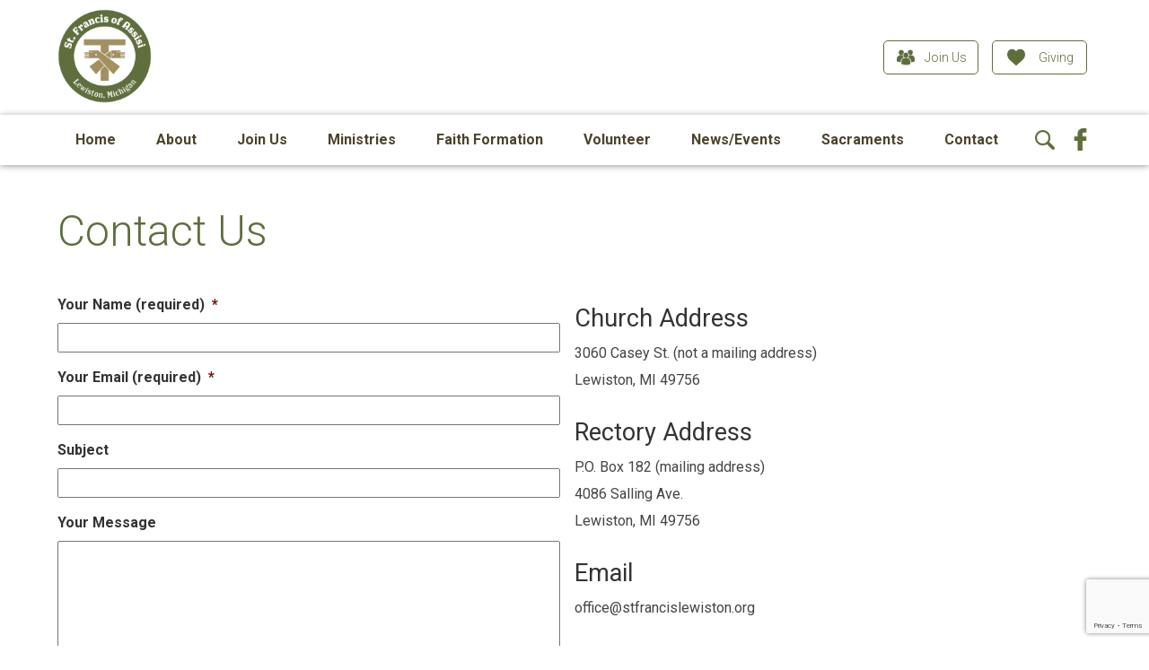

--- FILE ---
content_type: text/html; charset=UTF-8
request_url: https://stfrancislewiston.org/contact-2/contact/
body_size: 14418
content:
<!DOCTYPE html>
<html lang="en-US" class="no-js">
<head>
	<meta charset="UTF-8">
<script>
var gform;gform||(document.addEventListener("gform_main_scripts_loaded",function(){gform.scriptsLoaded=!0}),document.addEventListener("gform/theme/scripts_loaded",function(){gform.themeScriptsLoaded=!0}),window.addEventListener("DOMContentLoaded",function(){gform.domLoaded=!0}),gform={domLoaded:!1,scriptsLoaded:!1,themeScriptsLoaded:!1,isFormEditor:()=>"function"==typeof InitializeEditor,callIfLoaded:function(o){return!(!gform.domLoaded||!gform.scriptsLoaded||!gform.themeScriptsLoaded&&!gform.isFormEditor()||(gform.isFormEditor()&&console.warn("The use of gform.initializeOnLoaded() is deprecated in the form editor context and will be removed in Gravity Forms 3.1."),o(),0))},initializeOnLoaded:function(o){gform.callIfLoaded(o)||(document.addEventListener("gform_main_scripts_loaded",()=>{gform.scriptsLoaded=!0,gform.callIfLoaded(o)}),document.addEventListener("gform/theme/scripts_loaded",()=>{gform.themeScriptsLoaded=!0,gform.callIfLoaded(o)}),window.addEventListener("DOMContentLoaded",()=>{gform.domLoaded=!0,gform.callIfLoaded(o)}))},hooks:{action:{},filter:{}},addAction:function(o,r,e,t){gform.addHook("action",o,r,e,t)},addFilter:function(o,r,e,t){gform.addHook("filter",o,r,e,t)},doAction:function(o){gform.doHook("action",o,arguments)},applyFilters:function(o){return gform.doHook("filter",o,arguments)},removeAction:function(o,r){gform.removeHook("action",o,r)},removeFilter:function(o,r,e){gform.removeHook("filter",o,r,e)},addHook:function(o,r,e,t,n){null==gform.hooks[o][r]&&(gform.hooks[o][r]=[]);var d=gform.hooks[o][r];null==n&&(n=r+"_"+d.length),gform.hooks[o][r].push({tag:n,callable:e,priority:t=null==t?10:t})},doHook:function(r,o,e){var t;if(e=Array.prototype.slice.call(e,1),null!=gform.hooks[r][o]&&((o=gform.hooks[r][o]).sort(function(o,r){return o.priority-r.priority}),o.forEach(function(o){"function"!=typeof(t=o.callable)&&(t=window[t]),"action"==r?t.apply(null,e):e[0]=t.apply(null,e)})),"filter"==r)return e[0]},removeHook:function(o,r,t,n){var e;null!=gform.hooks[o][r]&&(e=(e=gform.hooks[o][r]).filter(function(o,r,e){return!!(null!=n&&n!=o.tag||null!=t&&t!=o.priority)}),gform.hooks[o][r]=e)}});
</script>

	<meta name="viewport" content="width=device-width, initial-scale=1">
	<link rel="profile" href="http://gmpg.org/xfn/11">
		<script>
(function(html){html.className = html.className.replace(/\bno-js\b/,'js')})(document.documentElement);
//# sourceURL=twentysixteen_javascript_detection
</script>
<title>Contact Us &#8211; St. Francis of Assisi</title>
<meta name='robots' content='max-image-preview:large' />
<link rel='dns-prefetch' href='//www.google.com' />
<link rel="alternate" type="application/rss+xml" title="St. Francis of Assisi &raquo; Feed" href="https://stfrancislewiston.org/feed/" />
<link rel="alternate" title="oEmbed (JSON)" type="application/json+oembed" href="https://stfrancislewiston.org/wp-json/oembed/1.0/embed?url=https%3A%2F%2Fstfrancislewiston.org%2Fcontact-2%2Fcontact%2F" />
<link rel="alternate" title="oEmbed (XML)" type="text/xml+oembed" href="https://stfrancislewiston.org/wp-json/oembed/1.0/embed?url=https%3A%2F%2Fstfrancislewiston.org%2Fcontact-2%2Fcontact%2F&#038;format=xml" />
<style id='wp-img-auto-sizes-contain-inline-css' type='text/css'>
img:is([sizes=auto i],[sizes^="auto," i]){contain-intrinsic-size:3000px 1500px}
/*# sourceURL=wp-img-auto-sizes-contain-inline-css */
</style>
<style id='wp-emoji-styles-inline-css' type='text/css'>

	img.wp-smiley, img.emoji {
		display: inline !important;
		border: none !important;
		box-shadow: none !important;
		height: 1em !important;
		width: 1em !important;
		margin: 0 0.07em !important;
		vertical-align: -0.1em !important;
		background: none !important;
		padding: 0 !important;
	}
/*# sourceURL=wp-emoji-styles-inline-css */
</style>
<link rel='stylesheet' id='wp-block-library-css' href='https://stfrancislewiston.org/wp-includes/css/dist/block-library/style.min.css?ver=6.9' type='text/css' media='all' />
<style id='global-styles-inline-css' type='text/css'>
:root{--wp--preset--aspect-ratio--square: 1;--wp--preset--aspect-ratio--4-3: 4/3;--wp--preset--aspect-ratio--3-4: 3/4;--wp--preset--aspect-ratio--3-2: 3/2;--wp--preset--aspect-ratio--2-3: 2/3;--wp--preset--aspect-ratio--16-9: 16/9;--wp--preset--aspect-ratio--9-16: 9/16;--wp--preset--color--black: #000000;--wp--preset--color--cyan-bluish-gray: #abb8c3;--wp--preset--color--white: #fff;--wp--preset--color--pale-pink: #f78da7;--wp--preset--color--vivid-red: #cf2e2e;--wp--preset--color--luminous-vivid-orange: #ff6900;--wp--preset--color--luminous-vivid-amber: #fcb900;--wp--preset--color--light-green-cyan: #7bdcb5;--wp--preset--color--vivid-green-cyan: #00d084;--wp--preset--color--pale-cyan-blue: #8ed1fc;--wp--preset--color--vivid-cyan-blue: #0693e3;--wp--preset--color--vivid-purple: #9b51e0;--wp--preset--color--dark-gray: #1a1a1a;--wp--preset--color--medium-gray: #686868;--wp--preset--color--light-gray: #e5e5e5;--wp--preset--color--blue-gray: #4d545c;--wp--preset--color--bright-blue: #007acc;--wp--preset--color--light-blue: #9adffd;--wp--preset--color--dark-brown: #402b30;--wp--preset--color--medium-brown: #774e24;--wp--preset--color--dark-red: #640c1f;--wp--preset--color--bright-red: #ff675f;--wp--preset--color--yellow: #ffef8e;--wp--preset--gradient--vivid-cyan-blue-to-vivid-purple: linear-gradient(135deg,rgb(6,147,227) 0%,rgb(155,81,224) 100%);--wp--preset--gradient--light-green-cyan-to-vivid-green-cyan: linear-gradient(135deg,rgb(122,220,180) 0%,rgb(0,208,130) 100%);--wp--preset--gradient--luminous-vivid-amber-to-luminous-vivid-orange: linear-gradient(135deg,rgb(252,185,0) 0%,rgb(255,105,0) 100%);--wp--preset--gradient--luminous-vivid-orange-to-vivid-red: linear-gradient(135deg,rgb(255,105,0) 0%,rgb(207,46,46) 100%);--wp--preset--gradient--very-light-gray-to-cyan-bluish-gray: linear-gradient(135deg,rgb(238,238,238) 0%,rgb(169,184,195) 100%);--wp--preset--gradient--cool-to-warm-spectrum: linear-gradient(135deg,rgb(74,234,220) 0%,rgb(151,120,209) 20%,rgb(207,42,186) 40%,rgb(238,44,130) 60%,rgb(251,105,98) 80%,rgb(254,248,76) 100%);--wp--preset--gradient--blush-light-purple: linear-gradient(135deg,rgb(255,206,236) 0%,rgb(152,150,240) 100%);--wp--preset--gradient--blush-bordeaux: linear-gradient(135deg,rgb(254,205,165) 0%,rgb(254,45,45) 50%,rgb(107,0,62) 100%);--wp--preset--gradient--luminous-dusk: linear-gradient(135deg,rgb(255,203,112) 0%,rgb(199,81,192) 50%,rgb(65,88,208) 100%);--wp--preset--gradient--pale-ocean: linear-gradient(135deg,rgb(255,245,203) 0%,rgb(182,227,212) 50%,rgb(51,167,181) 100%);--wp--preset--gradient--electric-grass: linear-gradient(135deg,rgb(202,248,128) 0%,rgb(113,206,126) 100%);--wp--preset--gradient--midnight: linear-gradient(135deg,rgb(2,3,129) 0%,rgb(40,116,252) 100%);--wp--preset--font-size--small: 13px;--wp--preset--font-size--medium: 20px;--wp--preset--font-size--large: 36px;--wp--preset--font-size--x-large: 42px;--wp--preset--spacing--20: 0.44rem;--wp--preset--spacing--30: 0.67rem;--wp--preset--spacing--40: 1rem;--wp--preset--spacing--50: 1.5rem;--wp--preset--spacing--60: 2.25rem;--wp--preset--spacing--70: 3.38rem;--wp--preset--spacing--80: 5.06rem;--wp--preset--shadow--natural: 6px 6px 9px rgba(0, 0, 0, 0.2);--wp--preset--shadow--deep: 12px 12px 50px rgba(0, 0, 0, 0.4);--wp--preset--shadow--sharp: 6px 6px 0px rgba(0, 0, 0, 0.2);--wp--preset--shadow--outlined: 6px 6px 0px -3px rgb(255, 255, 255), 6px 6px rgb(0, 0, 0);--wp--preset--shadow--crisp: 6px 6px 0px rgb(0, 0, 0);}:where(.is-layout-flex){gap: 0.5em;}:where(.is-layout-grid){gap: 0.5em;}body .is-layout-flex{display: flex;}.is-layout-flex{flex-wrap: wrap;align-items: center;}.is-layout-flex > :is(*, div){margin: 0;}body .is-layout-grid{display: grid;}.is-layout-grid > :is(*, div){margin: 0;}:where(.wp-block-columns.is-layout-flex){gap: 2em;}:where(.wp-block-columns.is-layout-grid){gap: 2em;}:where(.wp-block-post-template.is-layout-flex){gap: 1.25em;}:where(.wp-block-post-template.is-layout-grid){gap: 1.25em;}.has-black-color{color: var(--wp--preset--color--black) !important;}.has-cyan-bluish-gray-color{color: var(--wp--preset--color--cyan-bluish-gray) !important;}.has-white-color{color: var(--wp--preset--color--white) !important;}.has-pale-pink-color{color: var(--wp--preset--color--pale-pink) !important;}.has-vivid-red-color{color: var(--wp--preset--color--vivid-red) !important;}.has-luminous-vivid-orange-color{color: var(--wp--preset--color--luminous-vivid-orange) !important;}.has-luminous-vivid-amber-color{color: var(--wp--preset--color--luminous-vivid-amber) !important;}.has-light-green-cyan-color{color: var(--wp--preset--color--light-green-cyan) !important;}.has-vivid-green-cyan-color{color: var(--wp--preset--color--vivid-green-cyan) !important;}.has-pale-cyan-blue-color{color: var(--wp--preset--color--pale-cyan-blue) !important;}.has-vivid-cyan-blue-color{color: var(--wp--preset--color--vivid-cyan-blue) !important;}.has-vivid-purple-color{color: var(--wp--preset--color--vivid-purple) !important;}.has-black-background-color{background-color: var(--wp--preset--color--black) !important;}.has-cyan-bluish-gray-background-color{background-color: var(--wp--preset--color--cyan-bluish-gray) !important;}.has-white-background-color{background-color: var(--wp--preset--color--white) !important;}.has-pale-pink-background-color{background-color: var(--wp--preset--color--pale-pink) !important;}.has-vivid-red-background-color{background-color: var(--wp--preset--color--vivid-red) !important;}.has-luminous-vivid-orange-background-color{background-color: var(--wp--preset--color--luminous-vivid-orange) !important;}.has-luminous-vivid-amber-background-color{background-color: var(--wp--preset--color--luminous-vivid-amber) !important;}.has-light-green-cyan-background-color{background-color: var(--wp--preset--color--light-green-cyan) !important;}.has-vivid-green-cyan-background-color{background-color: var(--wp--preset--color--vivid-green-cyan) !important;}.has-pale-cyan-blue-background-color{background-color: var(--wp--preset--color--pale-cyan-blue) !important;}.has-vivid-cyan-blue-background-color{background-color: var(--wp--preset--color--vivid-cyan-blue) !important;}.has-vivid-purple-background-color{background-color: var(--wp--preset--color--vivid-purple) !important;}.has-black-border-color{border-color: var(--wp--preset--color--black) !important;}.has-cyan-bluish-gray-border-color{border-color: var(--wp--preset--color--cyan-bluish-gray) !important;}.has-white-border-color{border-color: var(--wp--preset--color--white) !important;}.has-pale-pink-border-color{border-color: var(--wp--preset--color--pale-pink) !important;}.has-vivid-red-border-color{border-color: var(--wp--preset--color--vivid-red) !important;}.has-luminous-vivid-orange-border-color{border-color: var(--wp--preset--color--luminous-vivid-orange) !important;}.has-luminous-vivid-amber-border-color{border-color: var(--wp--preset--color--luminous-vivid-amber) !important;}.has-light-green-cyan-border-color{border-color: var(--wp--preset--color--light-green-cyan) !important;}.has-vivid-green-cyan-border-color{border-color: var(--wp--preset--color--vivid-green-cyan) !important;}.has-pale-cyan-blue-border-color{border-color: var(--wp--preset--color--pale-cyan-blue) !important;}.has-vivid-cyan-blue-border-color{border-color: var(--wp--preset--color--vivid-cyan-blue) !important;}.has-vivid-purple-border-color{border-color: var(--wp--preset--color--vivid-purple) !important;}.has-vivid-cyan-blue-to-vivid-purple-gradient-background{background: var(--wp--preset--gradient--vivid-cyan-blue-to-vivid-purple) !important;}.has-light-green-cyan-to-vivid-green-cyan-gradient-background{background: var(--wp--preset--gradient--light-green-cyan-to-vivid-green-cyan) !important;}.has-luminous-vivid-amber-to-luminous-vivid-orange-gradient-background{background: var(--wp--preset--gradient--luminous-vivid-amber-to-luminous-vivid-orange) !important;}.has-luminous-vivid-orange-to-vivid-red-gradient-background{background: var(--wp--preset--gradient--luminous-vivid-orange-to-vivid-red) !important;}.has-very-light-gray-to-cyan-bluish-gray-gradient-background{background: var(--wp--preset--gradient--very-light-gray-to-cyan-bluish-gray) !important;}.has-cool-to-warm-spectrum-gradient-background{background: var(--wp--preset--gradient--cool-to-warm-spectrum) !important;}.has-blush-light-purple-gradient-background{background: var(--wp--preset--gradient--blush-light-purple) !important;}.has-blush-bordeaux-gradient-background{background: var(--wp--preset--gradient--blush-bordeaux) !important;}.has-luminous-dusk-gradient-background{background: var(--wp--preset--gradient--luminous-dusk) !important;}.has-pale-ocean-gradient-background{background: var(--wp--preset--gradient--pale-ocean) !important;}.has-electric-grass-gradient-background{background: var(--wp--preset--gradient--electric-grass) !important;}.has-midnight-gradient-background{background: var(--wp--preset--gradient--midnight) !important;}.has-small-font-size{font-size: var(--wp--preset--font-size--small) !important;}.has-medium-font-size{font-size: var(--wp--preset--font-size--medium) !important;}.has-large-font-size{font-size: var(--wp--preset--font-size--large) !important;}.has-x-large-font-size{font-size: var(--wp--preset--font-size--x-large) !important;}
/*# sourceURL=global-styles-inline-css */
</style>

<style id='classic-theme-styles-inline-css' type='text/css'>
/*! This file is auto-generated */
.wp-block-button__link{color:#fff;background-color:#32373c;border-radius:9999px;box-shadow:none;text-decoration:none;padding:calc(.667em + 2px) calc(1.333em + 2px);font-size:1.125em}.wp-block-file__button{background:#32373c;color:#fff;text-decoration:none}
/*# sourceURL=/wp-includes/css/classic-themes.min.css */
</style>
<link rel='stylesheet' id='cpsh-shortcodes-css' href='https://stfrancislewiston.org/wp-content/plugins/column-shortcodes//assets/css/shortcodes.css?ver=1.0.1' type='text/css' media='all' />
<link rel='stylesheet' id='contact-form-7-css' href='https://stfrancislewiston.org/wp-content/plugins/contact-form-7/includes/css/styles.css?ver=6.1.4' type='text/css' media='all' />
<link rel='stylesheet' id='twentysixteen-fonts-css' href='https://stfrancislewiston.org/wp-content/themes/twentysixteen/fonts/merriweather-plus-montserrat-plus-inconsolata.css?ver=20230328' type='text/css' media='all' />
<link rel='stylesheet' id='genericons-css' href='https://stfrancislewiston.org/wp-content/themes/twentysixteen/genericons/genericons.css?ver=20251101' type='text/css' media='all' />
<link rel='stylesheet' id='twentysixteen-style-css' href='https://stfrancislewiston.org/wp-content/themes/dpi-stmark/style.css?ver=20251202' type='text/css' media='all' />
<link rel='stylesheet' id='twentysixteen-block-style-css' href='https://stfrancislewiston.org/wp-content/themes/twentysixteen/css/blocks.css?ver=20240817' type='text/css' media='all' />
<style id='tnc_custom_css-inline-css' type='text/css'>

            .nginx-cache-btn.nginx-cache-off a { background-color: #d63638 !important; }
            .nginx-cache-btn.nginx-cache-on a { background-color: green !important; }
        
/*# sourceURL=tnc_custom_css-inline-css */
</style>
<link rel='stylesheet' id='gforms_reset_css-css' href='https://stfrancislewiston.org/wp-content/plugins/gravityforms/legacy/css/formreset.min.css?ver=2.9.25' type='text/css' media='all' />
<link rel='stylesheet' id='gforms_formsmain_css-css' href='https://stfrancislewiston.org/wp-content/plugins/gravityforms/legacy/css/formsmain.min.css?ver=2.9.25' type='text/css' media='all' />
<link rel='stylesheet' id='gforms_ready_class_css-css' href='https://stfrancislewiston.org/wp-content/plugins/gravityforms/legacy/css/readyclass.min.css?ver=2.9.25' type='text/css' media='all' />
<link rel='stylesheet' id='gforms_browsers_css-css' href='https://stfrancislewiston.org/wp-content/plugins/gravityforms/legacy/css/browsers.min.css?ver=2.9.25' type='text/css' media='all' />
<script src="https://stfrancislewiston.org/wp-includes/js/jquery/jquery.min.js?ver=3.7.1" id="jquery-core-js"></script>
<script src="https://stfrancislewiston.org/wp-includes/js/jquery/jquery-migrate.min.js?ver=3.4.1" id="jquery-migrate-js"></script>
<script src="https://stfrancislewiston.org/wp-content/plugins/mts-wp-notification-bar/public/js/jquery.cookie.js?ver=1.1.5" id="mtsnb-cookie-js"></script>
<script src="//stfrancislewiston.org/wp-content/plugins/revslider/sr6/assets/js/rbtools.min.js?ver=6.7.38" async id="tp-tools-js"></script>
<script src="//stfrancislewiston.org/wp-content/plugins/revslider/sr6/assets/js/rs6.min.js?ver=6.7.38" async id="revmin-js"></script>
<script id="twentysixteen-script-js-extra">
var screenReaderText = {"expand":"expand child menu","collapse":"collapse child menu"};
//# sourceURL=twentysixteen-script-js-extra
</script>
<script src="https://stfrancislewiston.org/wp-content/themes/twentysixteen/js/functions.js?ver=20230629" id="twentysixteen-script-js" defer data-wp-strategy="defer"></script>
<script defer='defer' src="https://stfrancislewiston.org/wp-content/plugins/gravityforms/js/jquery.json.min.js?ver=2.9.25" id="gform_json-js"></script>
<script id="gform_gravityforms-js-extra">
var gf_global = {"gf_currency_config":{"name":"U.S. Dollar","symbol_left":"$","symbol_right":"","symbol_padding":"","thousand_separator":",","decimal_separator":".","decimals":2,"code":"USD"},"base_url":"https://stfrancislewiston.org/wp-content/plugins/gravityforms","number_formats":[],"spinnerUrl":"https://stfrancislewiston.org/wp-content/plugins/gravityforms/images/spinner.svg","version_hash":"bab2c7d2b4f027904ebae761abdf1117","strings":{"newRowAdded":"New row added.","rowRemoved":"Row removed","formSaved":"The form has been saved.  The content contains the link to return and complete the form."}};
var gform_i18n = {"datepicker":{"days":{"monday":"Mo","tuesday":"Tu","wednesday":"We","thursday":"Th","friday":"Fr","saturday":"Sa","sunday":"Su"},"months":{"january":"January","february":"February","march":"March","april":"April","may":"May","june":"June","july":"July","august":"August","september":"September","october":"October","november":"November","december":"December"},"firstDay":0,"iconText":"Select date"}};
var gf_legacy_multi = {"1":"1"};
var gform_gravityforms = {"strings":{"invalid_file_extension":"This type of file is not allowed. Must be one of the following:","delete_file":"Delete this file","in_progress":"in progress","file_exceeds_limit":"File exceeds size limit","illegal_extension":"This type of file is not allowed.","max_reached":"Maximum number of files reached","unknown_error":"There was a problem while saving the file on the server","currently_uploading":"Please wait for the uploading to complete","cancel":"Cancel","cancel_upload":"Cancel this upload","cancelled":"Cancelled","error":"Error","message":"Message"},"vars":{"images_url":"https://stfrancislewiston.org/wp-content/plugins/gravityforms/images"}};
//# sourceURL=gform_gravityforms-js-extra
</script>
<script id="gform_gravityforms-js-before">

//# sourceURL=gform_gravityforms-js-before
</script>
<script defer='defer' src="https://stfrancislewiston.org/wp-content/plugins/gravityforms/js/gravityforms.min.js?ver=2.9.25" id="gform_gravityforms-js"></script>
<script defer='defer' src="https://www.google.com/recaptcha/api.js?hl=en&amp;ver=6.9#038;render=explicit" id="gform_recaptcha-js"></script>
<script defer='defer' src="https://stfrancislewiston.org/wp-content/plugins/gravityforms/assets/js/dist/utils.min.js?ver=48a3755090e76a154853db28fc254681" id="gform_gravityforms_utils-js"></script>
<link rel="https://api.w.org/" href="https://stfrancislewiston.org/wp-json/" /><link rel="alternate" title="JSON" type="application/json" href="https://stfrancislewiston.org/wp-json/wp/v2/pages/20" /><link rel="EditURI" type="application/rsd+xml" title="RSD" href="https://stfrancislewiston.org/xmlrpc.php?rsd" />
<meta name="generator" content="WordPress 6.9" />
<link rel="canonical" href="https://stfrancislewiston.org/contact-2/contact/" />
<link rel='shortlink' href='https://stfrancislewiston.org/?p=20' />
<!-- Analytics by WP Statistics - https://wp-statistics.com -->
<meta name="generator" content="Powered by Slider Revolution 6.7.38 - responsive, Mobile-Friendly Slider Plugin for WordPress with comfortable drag and drop interface." />
<link rel="icon" href="https://stfrancislewiston.org/wp-content/uploads/2017/08/cropped-Logo-MutedColor-32x32.png" sizes="32x32" />
<link rel="icon" href="https://stfrancislewiston.org/wp-content/uploads/2017/08/cropped-Logo-MutedColor-192x192.png" sizes="192x192" />
<link rel="apple-touch-icon" href="https://stfrancislewiston.org/wp-content/uploads/2017/08/cropped-Logo-MutedColor-180x180.png" />
<meta name="msapplication-TileImage" content="https://stfrancislewiston.org/wp-content/uploads/2017/08/cropped-Logo-MutedColor-270x270.png" />
<script>function setREVStartSize(e){
			//window.requestAnimationFrame(function() {
				window.RSIW = window.RSIW===undefined ? window.innerWidth : window.RSIW;
				window.RSIH = window.RSIH===undefined ? window.innerHeight : window.RSIH;
				try {
					var pw = document.getElementById(e.c).parentNode.offsetWidth,
						newh;
					pw = pw===0 || isNaN(pw) || (e.l=="fullwidth" || e.layout=="fullwidth") ? window.RSIW : pw;
					e.tabw = e.tabw===undefined ? 0 : parseInt(e.tabw);
					e.thumbw = e.thumbw===undefined ? 0 : parseInt(e.thumbw);
					e.tabh = e.tabh===undefined ? 0 : parseInt(e.tabh);
					e.thumbh = e.thumbh===undefined ? 0 : parseInt(e.thumbh);
					e.tabhide = e.tabhide===undefined ? 0 : parseInt(e.tabhide);
					e.thumbhide = e.thumbhide===undefined ? 0 : parseInt(e.thumbhide);
					e.mh = e.mh===undefined || e.mh=="" || e.mh==="auto" ? 0 : parseInt(e.mh,0);
					if(e.layout==="fullscreen" || e.l==="fullscreen")
						newh = Math.max(e.mh,window.RSIH);
					else{
						e.gw = Array.isArray(e.gw) ? e.gw : [e.gw];
						for (var i in e.rl) if (e.gw[i]===undefined || e.gw[i]===0) e.gw[i] = e.gw[i-1];
						e.gh = e.el===undefined || e.el==="" || (Array.isArray(e.el) && e.el.length==0)? e.gh : e.el;
						e.gh = Array.isArray(e.gh) ? e.gh : [e.gh];
						for (var i in e.rl) if (e.gh[i]===undefined || e.gh[i]===0) e.gh[i] = e.gh[i-1];
											
						var nl = new Array(e.rl.length),
							ix = 0,
							sl;
						e.tabw = e.tabhide>=pw ? 0 : e.tabw;
						e.thumbw = e.thumbhide>=pw ? 0 : e.thumbw;
						e.tabh = e.tabhide>=pw ? 0 : e.tabh;
						e.thumbh = e.thumbhide>=pw ? 0 : e.thumbh;
						for (var i in e.rl) nl[i] = e.rl[i]<window.RSIW ? 0 : e.rl[i];
						sl = nl[0];
						for (var i in nl) if (sl>nl[i] && nl[i]>0) { sl = nl[i]; ix=i;}
						var m = pw>(e.gw[ix]+e.tabw+e.thumbw) ? 1 : (pw-(e.tabw+e.thumbw)) / (e.gw[ix]);
						newh =  (e.gh[ix] * m) + (e.tabh + e.thumbh);
					}
					var el = document.getElementById(e.c);
					if (el!==null && el) el.style.height = newh+"px";
					el = document.getElementById(e.c+"_wrapper");
					if (el!==null && el) {
						el.style.height = newh+"px";
						el.style.display = "block";
					}
				} catch(e){
					console.log("Failure at Presize of Slider:" + e)
				}
			//});
		  };</script>
    
    <script type="text/javascript">
        jQuery(window).load(function(){
            jQuery(document).ready(function() {
              jQuery('#menu-toggle').click(function() {
                jQuery(this).parent().find('.menu-search-wrap').slideToggle();
              });
            });
        });
        
        jQuery(window).load(function(){
            jQuery(document).ready(function() {
              jQuery('.dropdown-toggle').click(function() {
                jQuery(this).parent().find('.sub-menu').slideToggle();
              });
            });
        });
    </script>
    
    
            <script>
                jQuery("document").ready(function($){
                    var nav = $("#site-navigation");
                    var content = $("#content");
                    $(window).scroll(function () {
                        if ($(this).scrollTop() > 200) {
                            nav.addClass("sticky-nav animate fadeInDown wow");
                            content.addClass("sticky-nav-space");
                        } else {
                            nav.removeClass("sticky-nav animate fadeInDown wow");
                            content.removeClass("sticky-nav-space");
                        }
                    });
                });   
            </script>                
    
    <!--load WOW js from CDN-->
    <script src="https://cdnjs.cloudflare.com/ajax/libs/wow/1.1.2/wow.min.js"></script>
    
<link rel='stylesheet' id='rs-plugin-settings-css' href='//stfrancislewiston.org/wp-content/plugins/revslider/sr6/assets/css/rs6.css?ver=6.7.38' type='text/css' media='all' />
<style id='rs-plugin-settings-inline-css' type='text/css'>
#rs-demo-id {}
/*# sourceURL=rs-plugin-settings-inline-css */
</style>
</head>

<body class="wp-singular page-template page-template-page_full-width page-template-page_full-width-php page page-id-20 page-child parent-pageid-225 wp-embed-responsive wp-theme-twentysixteen wp-child-theme-dpi-stmark no-sidebar">
<div id="page" class="site">
	<div class="site-inner">
        		<header id="masthead" class="site-header animate fadeInDown " role="banner">
			<div class="header-wrap">
				<div class="site-branding">
					<a href="https://stfrancislewiston.org/" rel="home">
                        <img src="https://stfrancislewiston.org//wp-content/themes/dpi-stmark/images/logo.png" alt="St. Francis of Assisi" />
                    </a>
				</div><!-- .site-branding -->
    
                 <div class="header-social">
                                         <div>
                        <a class="button" href="https://stfrancislewiston.org/about/join-our-parish/"><img src="/wp-content/themes/dpi-stmark/images/users_green.png" alt="" /> Join Us</a>
                        <a class="button" href="/online-giving/"><img src="/wp-content/themes/dpi-stmark/images/like_green.png" alt="" /> Giving</a>
                    </div> 
                    
                </div> 
                
            </div>            
            
            <nav id="site-navigation" class="main-navigation" role="navigation" aria-label="Primary Menu">
                <div class="nav-wrap">
                    
                    <div id="menu-toggle" class="menu-toggle">                        <div class="hamburger">
                            <div class="top-line"></div>
                            <div class="middle-line"></div>
                            <div class="bottom-line"></div>
                        </div>
                    </div>
                    <div class="menu-search-wrap">
                    
                        <div class="menu-primary-navigation-container"><ul id="menu-primary-navigation" class="primary-menu"><li id="menu-item-44" class="menu-item menu-item-type-post_type menu-item-object-page menu-item-home menu-item-44"><a href="https://stfrancislewiston.org/">Home</a></li>
<li id="menu-item-232" class="menu-item menu-item-type-custom menu-item-object-custom menu-item-has-children menu-item-232"><a>About</a>
<ul class="sub-menu">
	<li id="menu-item-222" class="menu-item menu-item-type-post_type menu-item-object-page menu-item-222"><a href="https://stfrancislewiston.org/about/about-us/">About Us</a></li>
	<li id="menu-item-209" class="menu-item menu-item-type-post_type menu-item-object-page menu-item-209"><a href="https://stfrancislewiston.org/about/mass-times/">Reconciliation and Mass Schedule</a></li>
	<li id="menu-item-731" class="menu-item menu-item-type-post_type menu-item-object-page menu-item-731"><a href="https://stfrancislewiston.org/about/holy-days-of-obligation/">Holy Days of Obligation</a></li>
	<li id="menu-item-724" class="menu-item menu-item-type-post_type menu-item-object-page menu-item-724"><a href="https://stfrancislewiston.org/about/parish-office-hours/">Parish Office Hours</a></li>
	<li id="menu-item-345" class="menu-item menu-item-type-post_type menu-item-object-page menu-item-345"><a href="https://stfrancislewiston.org/about/our-history/">Our History</a></li>
</ul>
</li>
<li id="menu-item-261" class="menu-item menu-item-type-post_type menu-item-object-page menu-item-261"><a href="https://stfrancislewiston.org/about/join-our-parish/">Join Us</a></li>
<li id="menu-item-207" class="menu-item menu-item-type-custom menu-item-object-custom menu-item-has-children menu-item-207"><a>Ministries</a>
<ul class="sub-menu">
	<li id="menu-item-196" class="menu-item menu-item-type-post_type menu-item-object-page menu-item-196"><a href="https://stfrancislewiston.org/ministries/knights-of-columbus/">Knights of Columbus Council 15937</a></li>
	<li id="menu-item-197" class="menu-item menu-item-type-post_type menu-item-object-page menu-item-197"><a href="https://stfrancislewiston.org/ministries/ladies-guild/">St. Francis CCW</a></li>
	<li id="menu-item-199" class="menu-item menu-item-type-post_type menu-item-object-page menu-item-199"><a href="https://stfrancislewiston.org/ministries/mens-luncheon/">Men&#8217;s Luncheon</a></li>
</ul>
</li>
<li id="menu-item-288" class="menu-item menu-item-type-post_type menu-item-object-page menu-item-has-children menu-item-288"><a href="https://stfrancislewiston.org/faith-formation/">Faith Formation</a>
<ul class="sub-menu">
	<li id="menu-item-204" class="menu-item menu-item-type-post_type menu-item-object-page menu-item-204"><a href="https://stfrancislewiston.org/sacraments/first-reconciliation-communion/">First Reconciliation &#038; Communion</a></li>
</ul>
</li>
<li id="menu-item-286" class="menu-item menu-item-type-post_type menu-item-object-page menu-item-286"><a href="https://stfrancislewiston.org/about/volunteer/">Volunteer</a></li>
<li id="menu-item-210" class="menu-item menu-item-type-custom menu-item-object-custom menu-item-has-children menu-item-210"><a>News/Events</a>
<ul class="sub-menu">
	<li id="menu-item-265" class="menu-item menu-item-type-post_type menu-item-object-page menu-item-265"><a href="https://stfrancislewiston.org/links/">Links</a></li>
	<li id="menu-item-213" class="menu-item menu-item-type-taxonomy menu-item-object-category menu-item-213"><a href="https://stfrancislewiston.org/category/news/">In &#038; Around the Parish</a></li>
	<li id="menu-item-216" class="menu-item menu-item-type-post_type menu-item-object-calendar menu-item-216"><a href="https://stfrancislewiston.org/calendar/calendar-of-events/">Parish Calendar</a></li>
	<li id="menu-item-238" class="menu-item menu-item-type-post_type menu-item-object-page menu-item-238"><a href="https://stfrancislewiston.org/bulletins/">Bulletins</a></li>
</ul>
</li>
<li id="menu-item-211" class="menu-item menu-item-type-custom menu-item-object-custom menu-item-has-children menu-item-211"><a>Sacraments</a>
<ul class="sub-menu">
	<li id="menu-item-202" class="menu-item menu-item-type-post_type menu-item-object-page menu-item-202"><a href="https://stfrancislewiston.org/sacraments/baptism/">Baptism</a></li>
	<li id="menu-item-203" class="menu-item menu-item-type-post_type menu-item-object-page menu-item-203"><a href="https://stfrancislewiston.org/sacraments/confirmation/">Confirmation</a></li>
	<li id="menu-item-206" class="menu-item menu-item-type-post_type menu-item-object-page menu-item-206"><a href="https://stfrancislewiston.org/sacraments/marriage/">Marriage</a></li>
	<li id="menu-item-205" class="menu-item menu-item-type-post_type menu-item-object-page menu-item-205"><a href="https://stfrancislewiston.org/sacraments/holy-ordersvocations/">Holy Orders/Vocations</a></li>
	<li id="menu-item-201" class="menu-item menu-item-type-post_type menu-item-object-page menu-item-201"><a href="https://stfrancislewiston.org/sacraments/anointing-of-the-sick/">Anointing of the Sick</a></li>
</ul>
</li>
<li id="menu-item-231" class="menu-item menu-item-type-custom menu-item-object-custom current-menu-ancestor current-menu-parent menu-item-has-children menu-item-231"><a>Contact</a>
<ul class="sub-menu">
	<li id="menu-item-42" class="menu-item menu-item-type-post_type menu-item-object-page current-menu-item page_item page-item-20 current_page_item menu-item-42"><a href="https://stfrancislewiston.org/contact-2/contact/" aria-current="page">Contact Us</a></li>
	<li id="menu-item-230" class="menu-item menu-item-type-post_type menu-item-object-page menu-item-230"><a href="https://stfrancislewiston.org/contact-2/staff/">Staff</a></li>
</ul>
</li>
</ul></div>
                                      
                    
                    
                    </div>
                    
<form role="search" method="get" class="search-form" action="https://stfrancislewiston.org/">
	<label>
		<span class="screen-reader-text">
			Search for:		</span>
		<input type="search" class="search-field" placeholder="Search &hellip;" value="" name="s" />
	</label>
	<button type="submit" class="search-submit"><span class="screen-reader-text">
		Search	</span></button>
</form>
                    <a class="facebook" target="_blank" href="https://www.facebook.com/stfrancislewiston/"><img src="/wp-content/themes/dpi-stmark/images/facebook-logo.png" alt="Facebook" /></a>
                </div>
                
            </nav><!-- .main-navigation -->
                
		</header><!-- .site-header -->
<div id="content" class="site-content">
<div id="primary" class="content-area full-width">
	<main id="main" class="site-main" role="main">
		
<article id="post-20" class="post-20 page type-page status-publish hentry">
	<header class="entry-header">
		<h1 class="entry-title">Contact Us</h1>	</header><!-- .entry-header -->

	
	<div class="entry-content">
		<div class='content-column one_half'>
                <div class='gf_browser_chrome gform_wrapper gform_legacy_markup_wrapper gform-theme--no-framework' data-form-theme='legacy' data-form-index='0' id='gform_wrapper_1' ><form method='post' enctype='multipart/form-data'  id='gform_1'  action='/contact-2/contact/' data-formid='1' novalidate>
                        <div class='gform-body gform_body'><ul id='gform_fields_1' class='gform_fields top_label form_sublabel_below description_below validation_below'><li id="field_1_2" class="gfield gfield--type-text gfield_contains_required field_sublabel_below gfield--no-description field_description_below field_validation_below gfield_visibility_visible"  ><label class='gfield_label gform-field-label' for='input_1_2'>Your Name (required)<span class="gfield_required"><span class="gfield_required gfield_required_asterisk">*</span></span></label><div class='ginput_container ginput_container_text'><input name='input_2' id='input_1_2' type='text' value='' class='large'     aria-required="true" aria-invalid="false"   /></div></li><li id="field_1_3" class="gfield gfield--type-email gfield--width-full gfield_contains_required field_sublabel_below gfield--no-description field_description_below field_validation_below gfield_visibility_visible"  ><label class='gfield_label gform-field-label' for='input_1_3'>Your Email (required)<span class="gfield_required"><span class="gfield_required gfield_required_asterisk">*</span></span></label><div class='ginput_container ginput_container_email'>
                            <input name='input_3' id='input_1_3' type='email' value='' class='large'    aria-required="true" aria-invalid="false"  />
                        </div></li><li id="field_1_4" class="gfield gfield--type-text gfield--width-full field_sublabel_below gfield--no-description field_description_below field_validation_below gfield_visibility_visible"  ><label class='gfield_label gform-field-label' for='input_1_4'>Subject</label><div class='ginput_container ginput_container_text'><input name='input_4' id='input_1_4' type='text' value='' class='large'      aria-invalid="false"   /></div></li><li id="field_1_5" class="gfield gfield--type-textarea gfield--width-full field_sublabel_below gfield--no-description field_description_below field_validation_below gfield_visibility_visible"  ><label class='gfield_label gform-field-label' for='input_1_5'>Your Message</label><div class='ginput_container ginput_container_textarea'><textarea name='input_5' id='input_1_5' class='textarea large'      aria-invalid="false"   rows='10' cols='50'></textarea></div></li><li id="field_1_6" class="gfield gfield--type-captcha field_sublabel_below gfield--no-description field_description_below field_validation_below gfield_visibility_visible"  ><label class='gfield_label gform-field-label' for='input_1_6'>CAPTCHA</label><div id='input_1_6' class='ginput_container ginput_recaptcha' data-sitekey='6LdMceAlAAAAABCo1pDzcXFAuYK6HJP97pm8f8U8'  data-theme='light' data-tabindex='-1' data-size='invisible' data-badge='bottomright'></div></li></ul></div>
        <div class='gform-footer gform_footer top_label'> <input type='submit' id='gform_submit_button_1' class='gform_button button' onclick='gform.submission.handleButtonClick(this);' data-submission-type='submit' value='Submit'  /> 
            <input type='hidden' class='gform_hidden' name='gform_submission_method' data-js='gform_submission_method_1' value='postback' />
            <input type='hidden' class='gform_hidden' name='gform_theme' data-js='gform_theme_1' id='gform_theme_1' value='legacy' />
            <input type='hidden' class='gform_hidden' name='gform_style_settings' data-js='gform_style_settings_1' id='gform_style_settings_1' value='[]' />
            <input type='hidden' class='gform_hidden' name='is_submit_1' value='1' />
            <input type='hidden' class='gform_hidden' name='gform_submit' value='1' />
            
            <input type='hidden' class='gform_hidden' name='gform_unique_id' value='' />
            <input type='hidden' class='gform_hidden' name='state_1' value='WyJbXSIsIjNjNDU5ZmYwM2YzNTBjYjc1NjBjNjhhYjVmOTZkYjIzIl0=' />
            <input type='hidden' autocomplete='off' class='gform_hidden' name='gform_target_page_number_1' id='gform_target_page_number_1' value='0' />
            <input type='hidden' autocomplete='off' class='gform_hidden' name='gform_source_page_number_1' id='gform_source_page_number_1' value='1' />
            <input type='hidden' name='gform_field_values' value='' />
            
        </div>
                        <p style="display: none !important;" class="akismet-fields-container" data-prefix="ak_"><label>&#916;<textarea name="ak_hp_textarea" cols="45" rows="8" maxlength="100"></textarea></label><input type="hidden" id="ak_js_1" name="ak_js" value="245"/><script>document.getElementById( "ak_js_1" ).setAttribute( "value", ( new Date() ).getTime() );</script></p></form>
                        </div><script>
gform.initializeOnLoaded( function() {gformInitSpinner( 1, 'https://stfrancislewiston.org/wp-content/plugins/gravityforms/images/spinner.svg', true );jQuery('#gform_ajax_frame_1').on('load',function(){var contents = jQuery(this).contents().find('*').html();var is_postback = contents.indexOf('GF_AJAX_POSTBACK') >= 0;if(!is_postback){return;}var form_content = jQuery(this).contents().find('#gform_wrapper_1');var is_confirmation = jQuery(this).contents().find('#gform_confirmation_wrapper_1').length > 0;var is_redirect = contents.indexOf('gformRedirect(){') >= 0;var is_form = form_content.length > 0 && ! is_redirect && ! is_confirmation;var mt = parseInt(jQuery('html').css('margin-top'), 10) + parseInt(jQuery('body').css('margin-top'), 10) + 100;if(is_form){jQuery('#gform_wrapper_1').html(form_content.html());if(form_content.hasClass('gform_validation_error')){jQuery('#gform_wrapper_1').addClass('gform_validation_error');} else {jQuery('#gform_wrapper_1').removeClass('gform_validation_error');}setTimeout( function() { /* delay the scroll by 50 milliseconds to fix a bug in chrome */  }, 50 );if(window['gformInitDatepicker']) {gformInitDatepicker();}if(window['gformInitPriceFields']) {gformInitPriceFields();}var current_page = jQuery('#gform_source_page_number_1').val();gformInitSpinner( 1, 'https://stfrancislewiston.org/wp-content/plugins/gravityforms/images/spinner.svg', true );jQuery(document).trigger('gform_page_loaded', [1, current_page]);window['gf_submitting_1'] = false;}else if(!is_redirect){var confirmation_content = jQuery(this).contents().find('.GF_AJAX_POSTBACK').html();if(!confirmation_content){confirmation_content = contents;}jQuery('#gform_wrapper_1').replaceWith(confirmation_content);jQuery(document).trigger('gform_confirmation_loaded', [1]);window['gf_submitting_1'] = false;wp.a11y.speak(jQuery('#gform_confirmation_message_1').text());}else{jQuery('#gform_1').append(contents);if(window['gformRedirect']) {gformRedirect();}}jQuery(document).trigger("gform_pre_post_render", [{ formId: "1", currentPage: "current_page", abort: function() { this.preventDefault(); } }]);        if (event && event.defaultPrevented) {                return;        }        const gformWrapperDiv = document.getElementById( "gform_wrapper_1" );        if ( gformWrapperDiv ) {            const visibilitySpan = document.createElement( "span" );            visibilitySpan.id = "gform_visibility_test_1";            gformWrapperDiv.insertAdjacentElement( "afterend", visibilitySpan );        }        const visibilityTestDiv = document.getElementById( "gform_visibility_test_1" );        let postRenderFired = false;        function triggerPostRender() {            if ( postRenderFired ) {                return;            }            postRenderFired = true;            gform.core.triggerPostRenderEvents( 1, current_page );            if ( visibilityTestDiv ) {                visibilityTestDiv.parentNode.removeChild( visibilityTestDiv );            }        }        function debounce( func, wait, immediate ) {            var timeout;            return function() {                var context = this, args = arguments;                var later = function() {                    timeout = null;                    if ( !immediate ) func.apply( context, args );                };                var callNow = immediate && !timeout;                clearTimeout( timeout );                timeout = setTimeout( later, wait );                if ( callNow ) func.apply( context, args );            };        }        const debouncedTriggerPostRender = debounce( function() {            triggerPostRender();        }, 200 );        if ( visibilityTestDiv && visibilityTestDiv.offsetParent === null ) {            const observer = new MutationObserver( ( mutations ) => {                mutations.forEach( ( mutation ) => {                    if ( mutation.type === 'attributes' && visibilityTestDiv.offsetParent !== null ) {                        debouncedTriggerPostRender();                        observer.disconnect();                    }                });            });            observer.observe( document.body, {                attributes: true,                childList: false,                subtree: true,                attributeFilter: [ 'style', 'class' ],            });        } else {            triggerPostRender();        }    } );} );
</script>
</div>
<div class='content-column one_half last_column'><h4>Church Address</h4>
<p>3060 Casey St. (not a mailing address)<br />
Lewiston, MI 49756</p>
<h4>Rectory Address</h4>
<p>P.O. Box 182 (mailing address)<br />
4086 Salling Ave.<br />
Lewiston, MI 49756</p>
<h4>Email</h4>
<p>office@stfrancislewiston.org</p>
<h4>Phone</h4>
<p>(989) 786 2235</p>
<style>.embed-container { position: relative; padding-bottom: 56.25%; height: 0; overflow: hidden; max-width: 100%; } .embed-container iframe, .embed-container object, .embed-container embed { position: absolute; top: 0; left: 0; width: 100%; height: 100%; }</style>
<div class="embed-container"><iframe style="border: 0;" src="https://www.google.com/maps/embed?pb=!1m18!1m12!1m3!1d11308.010884609132!2d-84.32254485251185!3d44.88258882367663!2m3!1f0!2f0!3f0!3m2!1i1024!2i768!4f13.1!3m3!1m2!1s0x4d352b1c8b2d856d%3A0xc5009421b59307e2!2sSt+Francis+of+Assisi+Catholic+Church!5e0!3m2!1sen!2sus!4v1502131242277" width="600" height="450" frameborder="0" allowfullscreen="allowfullscreen"></iframe></div></div><div class='clear_column'></div>
	</div><!-- .entry-content -->

	
</article><!-- #post-## -->

	</main><!-- .site-main -->

	
</div><!-- .content-area -->
</div>

        


		<footer id="colophon" class="site-footer" role="contentinfo">
            <div class="footer-widget-area animate wow fadeInUp">
                <div class="footer-widget-area-wrap">
                    <a href="https://stfrancislewiston.org/" rel="home">
                        <img class="footer-logo" src="https://stfrancislewiston.org//wp-content/themes/dpi-stmark/images/logo_white.png" alt="St. Francis of Assisi" />
                    </a>
                    <div class="footer-widget"><h3 class="footer-widget-title">Contact</h3><div class="textwidget"><p><strong>Mailing address: P.O. Box 182, Lewiston, MI 49756</strong></p>
<p><strong>Church Address: 3060 Casey Street, Lewiston, MI 49756</strong></p>
<p><a href="https://stfrancislewiston.org/contact-2/contact/">Rectory address: 4086 Salling Ave. Lewiston, MI 49756</a></p>
<p><img class="alignleft wp-image-81" src="https://stfrancislewiston.org/wp-content/uploads/2017/08/phone-receiver.png" alt="" width="25" height="25" />(989) 786-2235</p>
<p><!--
<img class="alignleft wp-image-82" src="https://stfrancislewiston.org/wp-content/uploads/2017/08/icon.png" alt="" width="25" height="25" /> 
--!>

&nbsp;
</p>
</div></div><div class="footer-widget"><h3 class="footer-widget-title">Quick Links</h3><div class="textwidget"><ul>
<li><a href="http://letstalkcatholicpodcast.blogspot.com/" target="_blank" rel="noopener">"Let's Talk Catholic" Podcast</a></li>
<li><a href="http://www.dioceseofgaylord.org/" target="_blank" rel="noopener">Diocese of Gaylord</a></li>
<li><a href="http://www.usccb.org/" target="_blank" rel="noopener">USCCB</a></li>
<li><a href="http://w2.vatican.va/content/vatican/en.html" target="_blank" rel="noopener">Vatican</a></li>
<li><a href="http://www.catholic.org/saints/sofd.php" target="_blank" rel="noopener">Saint of the Day</a></li>
<li><a href="http://myparishapp.com/" target="_blank" rel="noopener">myParish App</a></li>
<li><a href="https://discovermass.com" target="_blank" rel="noopener">Catholic Mass Times Near Me</a></li>
</ul>
</div></div>                </div>
                
            </div>
            <div class="site-info">
                <p style="float: left">&copy; 2026 <a href="https://stfrancislewiston.org/" rel="home">St. Francis of Assisi</a></p>
                <p style="float: right;">Made with &hearts; by <a target="_blank" href="http://diocesan.com">Diocesan</a></p>
            </div><!-- .site-info -->
			
		</footer><!-- .site-footer -->
	</div><!-- .site-inner -->
</div><!-- .site -->


		<script>
			window.RS_MODULES = window.RS_MODULES || {};
			window.RS_MODULES.modules = window.RS_MODULES.modules || {};
			window.RS_MODULES.waiting = window.RS_MODULES.waiting || [];
			window.RS_MODULES.defered = false;
			window.RS_MODULES.moduleWaiting = window.RS_MODULES.moduleWaiting || {};
			window.RS_MODULES.type = 'compiled';
		</script>
		<script type="speculationrules">
{"prefetch":[{"source":"document","where":{"and":[{"href_matches":"/*"},{"not":{"href_matches":["/wp-*.php","/wp-admin/*","/wp-content/uploads/*","/wp-content/*","/wp-content/plugins/*","/wp-content/themes/dpi-stmark/*","/wp-content/themes/twentysixteen/*","/*\\?(.+)"]}},{"not":{"selector_matches":"a[rel~=\"nofollow\"]"}},{"not":{"selector_matches":".no-prefetch, .no-prefetch a"}}]},"eagerness":"conservative"}]}
</script>
<script src="https://stfrancislewiston.org/wp-includes/js/dist/hooks.min.js?ver=dd5603f07f9220ed27f1" id="wp-hooks-js"></script>
<script src="https://stfrancislewiston.org/wp-includes/js/dist/i18n.min.js?ver=c26c3dc7bed366793375" id="wp-i18n-js"></script>
<script id="wp-i18n-js-after">
wp.i18n.setLocaleData( { 'text direction\u0004ltr': [ 'ltr' ] } );
//# sourceURL=wp-i18n-js-after
</script>
<script src="https://stfrancislewiston.org/wp-content/plugins/contact-form-7/includes/swv/js/index.js?ver=6.1.4" id="swv-js"></script>
<script id="contact-form-7-js-before">
var wpcf7 = {
    "api": {
        "root": "https:\/\/stfrancislewiston.org\/wp-json\/",
        "namespace": "contact-form-7\/v1"
    }
};
//# sourceURL=contact-form-7-js-before
</script>
<script src="https://stfrancislewiston.org/wp-content/plugins/contact-form-7/includes/js/index.js?ver=6.1.4" id="contact-form-7-js"></script>
<script src="https://stfrancislewiston.org/wp-content/plugins/dpi-mpa/js/dpi-mpa.js?ver=0.5" id="dpi_mpa_front_script-js"></script>
<script id="wp-statistics-tracker-js-extra">
var WP_Statistics_Tracker_Object = {"requestUrl":"https://stfrancislewiston.org/wp-json/wp-statistics/v2","ajaxUrl":"https://stfrancislewiston.org/wp-admin/admin-ajax.php","hitParams":{"wp_statistics_hit":1,"source_type":"page","source_id":20,"search_query":"","signature":"8c6fcdec873100543b50248cf481589b","endpoint":"hit"},"option":{"dntEnabled":"1","bypassAdBlockers":"","consentIntegration":{"name":null,"status":[]},"isPreview":false,"userOnline":false,"trackAnonymously":false,"isWpConsentApiActive":false,"consentLevel":""},"isLegacyEventLoaded":"","customEventAjaxUrl":"https://stfrancislewiston.org/wp-admin/admin-ajax.php?action=wp_statistics_custom_event&nonce=08ce6054c3","onlineParams":{"wp_statistics_hit":1,"source_type":"page","source_id":20,"search_query":"","signature":"8c6fcdec873100543b50248cf481589b","action":"wp_statistics_online_check"},"jsCheckTime":"60000"};
//# sourceURL=wp-statistics-tracker-js-extra
</script>
<script src="https://stfrancislewiston.org/wp-content/plugins/wp-statistics/assets/js/tracker.js?ver=14.16" id="wp-statistics-tracker-js"></script>
<script src="https://stfrancislewiston.org/wp-includes/js/dist/dom-ready.min.js?ver=f77871ff7694fffea381" id="wp-dom-ready-js"></script>
<script src="https://stfrancislewiston.org/wp-includes/js/dist/a11y.min.js?ver=cb460b4676c94bd228ed" id="wp-a11y-js"></script>
<script defer='defer' src="https://stfrancislewiston.org/wp-content/plugins/gravityforms/assets/js/dist/vendor-theme.min.js?ver=4f8b3915c1c1e1a6800825abd64b03cb" id="gform_gravityforms_theme_vendors-js"></script>
<script id="gform_gravityforms_theme-js-extra">
var gform_theme_config = {"common":{"form":{"honeypot":{"version_hash":"bab2c7d2b4f027904ebae761abdf1117"},"ajax":{"ajaxurl":"https://stfrancislewiston.org/wp-admin/admin-ajax.php","ajax_submission_nonce":"59cc4cd069","i18n":{"step_announcement":"Step %1$s of %2$s, %3$s","unknown_error":"There was an unknown error processing your request. Please try again."}}}},"hmr_dev":"","public_path":"https://stfrancislewiston.org/wp-content/plugins/gravityforms/assets/js/dist/","config_nonce":"f9b49c8ae3"};
//# sourceURL=gform_gravityforms_theme-js-extra
</script>
<script defer='defer' src="https://stfrancislewiston.org/wp-content/plugins/gravityforms/assets/js/dist/scripts-theme.min.js?ver=244d9e312b90e462b62b2d9b9d415753" id="gform_gravityforms_theme-js"></script>
<script src="https://www.google.com/recaptcha/api.js?render=6LfjoqwUAAAAAKxHBtdgcVRh2S6JTPCI43w8NgnZ&amp;ver=3.0" id="google-recaptcha-js"></script>
<script src="https://stfrancislewiston.org/wp-includes/js/dist/vendor/wp-polyfill.min.js?ver=3.15.0" id="wp-polyfill-js"></script>
<script id="wpcf7-recaptcha-js-before">
var wpcf7_recaptcha = {
    "sitekey": "6LfjoqwUAAAAAKxHBtdgcVRh2S6JTPCI43w8NgnZ",
    "actions": {
        "homepage": "homepage",
        "contactform": "contactform"
    }
};
//# sourceURL=wpcf7-recaptcha-js-before
</script>
<script src="https://stfrancislewiston.org/wp-content/plugins/contact-form-7/modules/recaptcha/index.js?ver=6.1.4" id="wpcf7-recaptcha-js"></script>
<script defer src="https://stfrancislewiston.org/wp-content/plugins/akismet/_inc/akismet-frontend.js?ver=1763042200" id="akismet-frontend-js"></script>
<script id="wp-emoji-settings" type="application/json">
{"baseUrl":"https://s.w.org/images/core/emoji/17.0.2/72x72/","ext":".png","svgUrl":"https://s.w.org/images/core/emoji/17.0.2/svg/","svgExt":".svg","source":{"concatemoji":"https://stfrancislewiston.org/wp-includes/js/wp-emoji-release.min.js?ver=6.9"}}
</script>
<script type="module">
/*! This file is auto-generated */
const a=JSON.parse(document.getElementById("wp-emoji-settings").textContent),o=(window._wpemojiSettings=a,"wpEmojiSettingsSupports"),s=["flag","emoji"];function i(e){try{var t={supportTests:e,timestamp:(new Date).valueOf()};sessionStorage.setItem(o,JSON.stringify(t))}catch(e){}}function c(e,t,n){e.clearRect(0,0,e.canvas.width,e.canvas.height),e.fillText(t,0,0);t=new Uint32Array(e.getImageData(0,0,e.canvas.width,e.canvas.height).data);e.clearRect(0,0,e.canvas.width,e.canvas.height),e.fillText(n,0,0);const a=new Uint32Array(e.getImageData(0,0,e.canvas.width,e.canvas.height).data);return t.every((e,t)=>e===a[t])}function p(e,t){e.clearRect(0,0,e.canvas.width,e.canvas.height),e.fillText(t,0,0);var n=e.getImageData(16,16,1,1);for(let e=0;e<n.data.length;e++)if(0!==n.data[e])return!1;return!0}function u(e,t,n,a){switch(t){case"flag":return n(e,"\ud83c\udff3\ufe0f\u200d\u26a7\ufe0f","\ud83c\udff3\ufe0f\u200b\u26a7\ufe0f")?!1:!n(e,"\ud83c\udde8\ud83c\uddf6","\ud83c\udde8\u200b\ud83c\uddf6")&&!n(e,"\ud83c\udff4\udb40\udc67\udb40\udc62\udb40\udc65\udb40\udc6e\udb40\udc67\udb40\udc7f","\ud83c\udff4\u200b\udb40\udc67\u200b\udb40\udc62\u200b\udb40\udc65\u200b\udb40\udc6e\u200b\udb40\udc67\u200b\udb40\udc7f");case"emoji":return!a(e,"\ud83e\u1fac8")}return!1}function f(e,t,n,a){let r;const o=(r="undefined"!=typeof WorkerGlobalScope&&self instanceof WorkerGlobalScope?new OffscreenCanvas(300,150):document.createElement("canvas")).getContext("2d",{willReadFrequently:!0}),s=(o.textBaseline="top",o.font="600 32px Arial",{});return e.forEach(e=>{s[e]=t(o,e,n,a)}),s}function r(e){var t=document.createElement("script");t.src=e,t.defer=!0,document.head.appendChild(t)}a.supports={everything:!0,everythingExceptFlag:!0},new Promise(t=>{let n=function(){try{var e=JSON.parse(sessionStorage.getItem(o));if("object"==typeof e&&"number"==typeof e.timestamp&&(new Date).valueOf()<e.timestamp+604800&&"object"==typeof e.supportTests)return e.supportTests}catch(e){}return null}();if(!n){if("undefined"!=typeof Worker&&"undefined"!=typeof OffscreenCanvas&&"undefined"!=typeof URL&&URL.createObjectURL&&"undefined"!=typeof Blob)try{var e="postMessage("+f.toString()+"("+[JSON.stringify(s),u.toString(),c.toString(),p.toString()].join(",")+"));",a=new Blob([e],{type:"text/javascript"});const r=new Worker(URL.createObjectURL(a),{name:"wpTestEmojiSupports"});return void(r.onmessage=e=>{i(n=e.data),r.terminate(),t(n)})}catch(e){}i(n=f(s,u,c,p))}t(n)}).then(e=>{for(const n in e)a.supports[n]=e[n],a.supports.everything=a.supports.everything&&a.supports[n],"flag"!==n&&(a.supports.everythingExceptFlag=a.supports.everythingExceptFlag&&a.supports[n]);var t;a.supports.everythingExceptFlag=a.supports.everythingExceptFlag&&!a.supports.flag,a.supports.everything||((t=a.source||{}).concatemoji?r(t.concatemoji):t.wpemoji&&t.twemoji&&(r(t.twemoji),r(t.wpemoji)))});
//# sourceURL=https://stfrancislewiston.org/wp-includes/js/wp-emoji-loader.min.js
</script>
<script>
gform.initializeOnLoaded( function() { jQuery(document).on('gform_post_render', function(event, formId, currentPage){if(formId == 1) {} } );jQuery(document).on('gform_post_conditional_logic', function(event, formId, fields, isInit){} ) } );
</script>
<script>
gform.initializeOnLoaded( function() {jQuery(document).trigger("gform_pre_post_render", [{ formId: "1", currentPage: "1", abort: function() { this.preventDefault(); } }]);        if (event && event.defaultPrevented) {                return;        }        const gformWrapperDiv = document.getElementById( "gform_wrapper_1" );        if ( gformWrapperDiv ) {            const visibilitySpan = document.createElement( "span" );            visibilitySpan.id = "gform_visibility_test_1";            gformWrapperDiv.insertAdjacentElement( "afterend", visibilitySpan );        }        const visibilityTestDiv = document.getElementById( "gform_visibility_test_1" );        let postRenderFired = false;        function triggerPostRender() {            if ( postRenderFired ) {                return;            }            postRenderFired = true;            gform.core.triggerPostRenderEvents( 1, 1 );            if ( visibilityTestDiv ) {                visibilityTestDiv.parentNode.removeChild( visibilityTestDiv );            }        }        function debounce( func, wait, immediate ) {            var timeout;            return function() {                var context = this, args = arguments;                var later = function() {                    timeout = null;                    if ( !immediate ) func.apply( context, args );                };                var callNow = immediate && !timeout;                clearTimeout( timeout );                timeout = setTimeout( later, wait );                if ( callNow ) func.apply( context, args );            };        }        const debouncedTriggerPostRender = debounce( function() {            triggerPostRender();        }, 200 );        if ( visibilityTestDiv && visibilityTestDiv.offsetParent === null ) {            const observer = new MutationObserver( ( mutations ) => {                mutations.forEach( ( mutation ) => {                    if ( mutation.type === 'attributes' && visibilityTestDiv.offsetParent !== null ) {                        debouncedTriggerPostRender();                        observer.disconnect();                    }                });            });            observer.observe( document.body, {                attributes: true,                childList: false,                subtree: true,                attributeFilter: [ 'style', 'class' ],            });        } else {            triggerPostRender();        }    } );
</script>

<!--Initiate WOW js, can be at the bottom of your file -->
<script> new WOW().init(); </script>

</body>
</html>




--- FILE ---
content_type: text/html; charset=utf-8
request_url: https://www.google.com/recaptcha/api2/anchor?ar=1&k=6LdMceAlAAAAABCo1pDzcXFAuYK6HJP97pm8f8U8&co=aHR0cHM6Ly9zdGZyYW5jaXNsZXdpc3Rvbi5vcmc6NDQz&hl=en&v=PoyoqOPhxBO7pBk68S4YbpHZ&theme=light&size=invisible&badge=bottomright&anchor-ms=20000&execute-ms=30000&cb=bntl3c8azhma
body_size: 49427
content:
<!DOCTYPE HTML><html dir="ltr" lang="en"><head><meta http-equiv="Content-Type" content="text/html; charset=UTF-8">
<meta http-equiv="X-UA-Compatible" content="IE=edge">
<title>reCAPTCHA</title>
<style type="text/css">
/* cyrillic-ext */
@font-face {
  font-family: 'Roboto';
  font-style: normal;
  font-weight: 400;
  font-stretch: 100%;
  src: url(//fonts.gstatic.com/s/roboto/v48/KFO7CnqEu92Fr1ME7kSn66aGLdTylUAMa3GUBHMdazTgWw.woff2) format('woff2');
  unicode-range: U+0460-052F, U+1C80-1C8A, U+20B4, U+2DE0-2DFF, U+A640-A69F, U+FE2E-FE2F;
}
/* cyrillic */
@font-face {
  font-family: 'Roboto';
  font-style: normal;
  font-weight: 400;
  font-stretch: 100%;
  src: url(//fonts.gstatic.com/s/roboto/v48/KFO7CnqEu92Fr1ME7kSn66aGLdTylUAMa3iUBHMdazTgWw.woff2) format('woff2');
  unicode-range: U+0301, U+0400-045F, U+0490-0491, U+04B0-04B1, U+2116;
}
/* greek-ext */
@font-face {
  font-family: 'Roboto';
  font-style: normal;
  font-weight: 400;
  font-stretch: 100%;
  src: url(//fonts.gstatic.com/s/roboto/v48/KFO7CnqEu92Fr1ME7kSn66aGLdTylUAMa3CUBHMdazTgWw.woff2) format('woff2');
  unicode-range: U+1F00-1FFF;
}
/* greek */
@font-face {
  font-family: 'Roboto';
  font-style: normal;
  font-weight: 400;
  font-stretch: 100%;
  src: url(//fonts.gstatic.com/s/roboto/v48/KFO7CnqEu92Fr1ME7kSn66aGLdTylUAMa3-UBHMdazTgWw.woff2) format('woff2');
  unicode-range: U+0370-0377, U+037A-037F, U+0384-038A, U+038C, U+038E-03A1, U+03A3-03FF;
}
/* math */
@font-face {
  font-family: 'Roboto';
  font-style: normal;
  font-weight: 400;
  font-stretch: 100%;
  src: url(//fonts.gstatic.com/s/roboto/v48/KFO7CnqEu92Fr1ME7kSn66aGLdTylUAMawCUBHMdazTgWw.woff2) format('woff2');
  unicode-range: U+0302-0303, U+0305, U+0307-0308, U+0310, U+0312, U+0315, U+031A, U+0326-0327, U+032C, U+032F-0330, U+0332-0333, U+0338, U+033A, U+0346, U+034D, U+0391-03A1, U+03A3-03A9, U+03B1-03C9, U+03D1, U+03D5-03D6, U+03F0-03F1, U+03F4-03F5, U+2016-2017, U+2034-2038, U+203C, U+2040, U+2043, U+2047, U+2050, U+2057, U+205F, U+2070-2071, U+2074-208E, U+2090-209C, U+20D0-20DC, U+20E1, U+20E5-20EF, U+2100-2112, U+2114-2115, U+2117-2121, U+2123-214F, U+2190, U+2192, U+2194-21AE, U+21B0-21E5, U+21F1-21F2, U+21F4-2211, U+2213-2214, U+2216-22FF, U+2308-230B, U+2310, U+2319, U+231C-2321, U+2336-237A, U+237C, U+2395, U+239B-23B7, U+23D0, U+23DC-23E1, U+2474-2475, U+25AF, U+25B3, U+25B7, U+25BD, U+25C1, U+25CA, U+25CC, U+25FB, U+266D-266F, U+27C0-27FF, U+2900-2AFF, U+2B0E-2B11, U+2B30-2B4C, U+2BFE, U+3030, U+FF5B, U+FF5D, U+1D400-1D7FF, U+1EE00-1EEFF;
}
/* symbols */
@font-face {
  font-family: 'Roboto';
  font-style: normal;
  font-weight: 400;
  font-stretch: 100%;
  src: url(//fonts.gstatic.com/s/roboto/v48/KFO7CnqEu92Fr1ME7kSn66aGLdTylUAMaxKUBHMdazTgWw.woff2) format('woff2');
  unicode-range: U+0001-000C, U+000E-001F, U+007F-009F, U+20DD-20E0, U+20E2-20E4, U+2150-218F, U+2190, U+2192, U+2194-2199, U+21AF, U+21E6-21F0, U+21F3, U+2218-2219, U+2299, U+22C4-22C6, U+2300-243F, U+2440-244A, U+2460-24FF, U+25A0-27BF, U+2800-28FF, U+2921-2922, U+2981, U+29BF, U+29EB, U+2B00-2BFF, U+4DC0-4DFF, U+FFF9-FFFB, U+10140-1018E, U+10190-1019C, U+101A0, U+101D0-101FD, U+102E0-102FB, U+10E60-10E7E, U+1D2C0-1D2D3, U+1D2E0-1D37F, U+1F000-1F0FF, U+1F100-1F1AD, U+1F1E6-1F1FF, U+1F30D-1F30F, U+1F315, U+1F31C, U+1F31E, U+1F320-1F32C, U+1F336, U+1F378, U+1F37D, U+1F382, U+1F393-1F39F, U+1F3A7-1F3A8, U+1F3AC-1F3AF, U+1F3C2, U+1F3C4-1F3C6, U+1F3CA-1F3CE, U+1F3D4-1F3E0, U+1F3ED, U+1F3F1-1F3F3, U+1F3F5-1F3F7, U+1F408, U+1F415, U+1F41F, U+1F426, U+1F43F, U+1F441-1F442, U+1F444, U+1F446-1F449, U+1F44C-1F44E, U+1F453, U+1F46A, U+1F47D, U+1F4A3, U+1F4B0, U+1F4B3, U+1F4B9, U+1F4BB, U+1F4BF, U+1F4C8-1F4CB, U+1F4D6, U+1F4DA, U+1F4DF, U+1F4E3-1F4E6, U+1F4EA-1F4ED, U+1F4F7, U+1F4F9-1F4FB, U+1F4FD-1F4FE, U+1F503, U+1F507-1F50B, U+1F50D, U+1F512-1F513, U+1F53E-1F54A, U+1F54F-1F5FA, U+1F610, U+1F650-1F67F, U+1F687, U+1F68D, U+1F691, U+1F694, U+1F698, U+1F6AD, U+1F6B2, U+1F6B9-1F6BA, U+1F6BC, U+1F6C6-1F6CF, U+1F6D3-1F6D7, U+1F6E0-1F6EA, U+1F6F0-1F6F3, U+1F6F7-1F6FC, U+1F700-1F7FF, U+1F800-1F80B, U+1F810-1F847, U+1F850-1F859, U+1F860-1F887, U+1F890-1F8AD, U+1F8B0-1F8BB, U+1F8C0-1F8C1, U+1F900-1F90B, U+1F93B, U+1F946, U+1F984, U+1F996, U+1F9E9, U+1FA00-1FA6F, U+1FA70-1FA7C, U+1FA80-1FA89, U+1FA8F-1FAC6, U+1FACE-1FADC, U+1FADF-1FAE9, U+1FAF0-1FAF8, U+1FB00-1FBFF;
}
/* vietnamese */
@font-face {
  font-family: 'Roboto';
  font-style: normal;
  font-weight: 400;
  font-stretch: 100%;
  src: url(//fonts.gstatic.com/s/roboto/v48/KFO7CnqEu92Fr1ME7kSn66aGLdTylUAMa3OUBHMdazTgWw.woff2) format('woff2');
  unicode-range: U+0102-0103, U+0110-0111, U+0128-0129, U+0168-0169, U+01A0-01A1, U+01AF-01B0, U+0300-0301, U+0303-0304, U+0308-0309, U+0323, U+0329, U+1EA0-1EF9, U+20AB;
}
/* latin-ext */
@font-face {
  font-family: 'Roboto';
  font-style: normal;
  font-weight: 400;
  font-stretch: 100%;
  src: url(//fonts.gstatic.com/s/roboto/v48/KFO7CnqEu92Fr1ME7kSn66aGLdTylUAMa3KUBHMdazTgWw.woff2) format('woff2');
  unicode-range: U+0100-02BA, U+02BD-02C5, U+02C7-02CC, U+02CE-02D7, U+02DD-02FF, U+0304, U+0308, U+0329, U+1D00-1DBF, U+1E00-1E9F, U+1EF2-1EFF, U+2020, U+20A0-20AB, U+20AD-20C0, U+2113, U+2C60-2C7F, U+A720-A7FF;
}
/* latin */
@font-face {
  font-family: 'Roboto';
  font-style: normal;
  font-weight: 400;
  font-stretch: 100%;
  src: url(//fonts.gstatic.com/s/roboto/v48/KFO7CnqEu92Fr1ME7kSn66aGLdTylUAMa3yUBHMdazQ.woff2) format('woff2');
  unicode-range: U+0000-00FF, U+0131, U+0152-0153, U+02BB-02BC, U+02C6, U+02DA, U+02DC, U+0304, U+0308, U+0329, U+2000-206F, U+20AC, U+2122, U+2191, U+2193, U+2212, U+2215, U+FEFF, U+FFFD;
}
/* cyrillic-ext */
@font-face {
  font-family: 'Roboto';
  font-style: normal;
  font-weight: 500;
  font-stretch: 100%;
  src: url(//fonts.gstatic.com/s/roboto/v48/KFO7CnqEu92Fr1ME7kSn66aGLdTylUAMa3GUBHMdazTgWw.woff2) format('woff2');
  unicode-range: U+0460-052F, U+1C80-1C8A, U+20B4, U+2DE0-2DFF, U+A640-A69F, U+FE2E-FE2F;
}
/* cyrillic */
@font-face {
  font-family: 'Roboto';
  font-style: normal;
  font-weight: 500;
  font-stretch: 100%;
  src: url(//fonts.gstatic.com/s/roboto/v48/KFO7CnqEu92Fr1ME7kSn66aGLdTylUAMa3iUBHMdazTgWw.woff2) format('woff2');
  unicode-range: U+0301, U+0400-045F, U+0490-0491, U+04B0-04B1, U+2116;
}
/* greek-ext */
@font-face {
  font-family: 'Roboto';
  font-style: normal;
  font-weight: 500;
  font-stretch: 100%;
  src: url(//fonts.gstatic.com/s/roboto/v48/KFO7CnqEu92Fr1ME7kSn66aGLdTylUAMa3CUBHMdazTgWw.woff2) format('woff2');
  unicode-range: U+1F00-1FFF;
}
/* greek */
@font-face {
  font-family: 'Roboto';
  font-style: normal;
  font-weight: 500;
  font-stretch: 100%;
  src: url(//fonts.gstatic.com/s/roboto/v48/KFO7CnqEu92Fr1ME7kSn66aGLdTylUAMa3-UBHMdazTgWw.woff2) format('woff2');
  unicode-range: U+0370-0377, U+037A-037F, U+0384-038A, U+038C, U+038E-03A1, U+03A3-03FF;
}
/* math */
@font-face {
  font-family: 'Roboto';
  font-style: normal;
  font-weight: 500;
  font-stretch: 100%;
  src: url(//fonts.gstatic.com/s/roboto/v48/KFO7CnqEu92Fr1ME7kSn66aGLdTylUAMawCUBHMdazTgWw.woff2) format('woff2');
  unicode-range: U+0302-0303, U+0305, U+0307-0308, U+0310, U+0312, U+0315, U+031A, U+0326-0327, U+032C, U+032F-0330, U+0332-0333, U+0338, U+033A, U+0346, U+034D, U+0391-03A1, U+03A3-03A9, U+03B1-03C9, U+03D1, U+03D5-03D6, U+03F0-03F1, U+03F4-03F5, U+2016-2017, U+2034-2038, U+203C, U+2040, U+2043, U+2047, U+2050, U+2057, U+205F, U+2070-2071, U+2074-208E, U+2090-209C, U+20D0-20DC, U+20E1, U+20E5-20EF, U+2100-2112, U+2114-2115, U+2117-2121, U+2123-214F, U+2190, U+2192, U+2194-21AE, U+21B0-21E5, U+21F1-21F2, U+21F4-2211, U+2213-2214, U+2216-22FF, U+2308-230B, U+2310, U+2319, U+231C-2321, U+2336-237A, U+237C, U+2395, U+239B-23B7, U+23D0, U+23DC-23E1, U+2474-2475, U+25AF, U+25B3, U+25B7, U+25BD, U+25C1, U+25CA, U+25CC, U+25FB, U+266D-266F, U+27C0-27FF, U+2900-2AFF, U+2B0E-2B11, U+2B30-2B4C, U+2BFE, U+3030, U+FF5B, U+FF5D, U+1D400-1D7FF, U+1EE00-1EEFF;
}
/* symbols */
@font-face {
  font-family: 'Roboto';
  font-style: normal;
  font-weight: 500;
  font-stretch: 100%;
  src: url(//fonts.gstatic.com/s/roboto/v48/KFO7CnqEu92Fr1ME7kSn66aGLdTylUAMaxKUBHMdazTgWw.woff2) format('woff2');
  unicode-range: U+0001-000C, U+000E-001F, U+007F-009F, U+20DD-20E0, U+20E2-20E4, U+2150-218F, U+2190, U+2192, U+2194-2199, U+21AF, U+21E6-21F0, U+21F3, U+2218-2219, U+2299, U+22C4-22C6, U+2300-243F, U+2440-244A, U+2460-24FF, U+25A0-27BF, U+2800-28FF, U+2921-2922, U+2981, U+29BF, U+29EB, U+2B00-2BFF, U+4DC0-4DFF, U+FFF9-FFFB, U+10140-1018E, U+10190-1019C, U+101A0, U+101D0-101FD, U+102E0-102FB, U+10E60-10E7E, U+1D2C0-1D2D3, U+1D2E0-1D37F, U+1F000-1F0FF, U+1F100-1F1AD, U+1F1E6-1F1FF, U+1F30D-1F30F, U+1F315, U+1F31C, U+1F31E, U+1F320-1F32C, U+1F336, U+1F378, U+1F37D, U+1F382, U+1F393-1F39F, U+1F3A7-1F3A8, U+1F3AC-1F3AF, U+1F3C2, U+1F3C4-1F3C6, U+1F3CA-1F3CE, U+1F3D4-1F3E0, U+1F3ED, U+1F3F1-1F3F3, U+1F3F5-1F3F7, U+1F408, U+1F415, U+1F41F, U+1F426, U+1F43F, U+1F441-1F442, U+1F444, U+1F446-1F449, U+1F44C-1F44E, U+1F453, U+1F46A, U+1F47D, U+1F4A3, U+1F4B0, U+1F4B3, U+1F4B9, U+1F4BB, U+1F4BF, U+1F4C8-1F4CB, U+1F4D6, U+1F4DA, U+1F4DF, U+1F4E3-1F4E6, U+1F4EA-1F4ED, U+1F4F7, U+1F4F9-1F4FB, U+1F4FD-1F4FE, U+1F503, U+1F507-1F50B, U+1F50D, U+1F512-1F513, U+1F53E-1F54A, U+1F54F-1F5FA, U+1F610, U+1F650-1F67F, U+1F687, U+1F68D, U+1F691, U+1F694, U+1F698, U+1F6AD, U+1F6B2, U+1F6B9-1F6BA, U+1F6BC, U+1F6C6-1F6CF, U+1F6D3-1F6D7, U+1F6E0-1F6EA, U+1F6F0-1F6F3, U+1F6F7-1F6FC, U+1F700-1F7FF, U+1F800-1F80B, U+1F810-1F847, U+1F850-1F859, U+1F860-1F887, U+1F890-1F8AD, U+1F8B0-1F8BB, U+1F8C0-1F8C1, U+1F900-1F90B, U+1F93B, U+1F946, U+1F984, U+1F996, U+1F9E9, U+1FA00-1FA6F, U+1FA70-1FA7C, U+1FA80-1FA89, U+1FA8F-1FAC6, U+1FACE-1FADC, U+1FADF-1FAE9, U+1FAF0-1FAF8, U+1FB00-1FBFF;
}
/* vietnamese */
@font-face {
  font-family: 'Roboto';
  font-style: normal;
  font-weight: 500;
  font-stretch: 100%;
  src: url(//fonts.gstatic.com/s/roboto/v48/KFO7CnqEu92Fr1ME7kSn66aGLdTylUAMa3OUBHMdazTgWw.woff2) format('woff2');
  unicode-range: U+0102-0103, U+0110-0111, U+0128-0129, U+0168-0169, U+01A0-01A1, U+01AF-01B0, U+0300-0301, U+0303-0304, U+0308-0309, U+0323, U+0329, U+1EA0-1EF9, U+20AB;
}
/* latin-ext */
@font-face {
  font-family: 'Roboto';
  font-style: normal;
  font-weight: 500;
  font-stretch: 100%;
  src: url(//fonts.gstatic.com/s/roboto/v48/KFO7CnqEu92Fr1ME7kSn66aGLdTylUAMa3KUBHMdazTgWw.woff2) format('woff2');
  unicode-range: U+0100-02BA, U+02BD-02C5, U+02C7-02CC, U+02CE-02D7, U+02DD-02FF, U+0304, U+0308, U+0329, U+1D00-1DBF, U+1E00-1E9F, U+1EF2-1EFF, U+2020, U+20A0-20AB, U+20AD-20C0, U+2113, U+2C60-2C7F, U+A720-A7FF;
}
/* latin */
@font-face {
  font-family: 'Roboto';
  font-style: normal;
  font-weight: 500;
  font-stretch: 100%;
  src: url(//fonts.gstatic.com/s/roboto/v48/KFO7CnqEu92Fr1ME7kSn66aGLdTylUAMa3yUBHMdazQ.woff2) format('woff2');
  unicode-range: U+0000-00FF, U+0131, U+0152-0153, U+02BB-02BC, U+02C6, U+02DA, U+02DC, U+0304, U+0308, U+0329, U+2000-206F, U+20AC, U+2122, U+2191, U+2193, U+2212, U+2215, U+FEFF, U+FFFD;
}
/* cyrillic-ext */
@font-face {
  font-family: 'Roboto';
  font-style: normal;
  font-weight: 900;
  font-stretch: 100%;
  src: url(//fonts.gstatic.com/s/roboto/v48/KFO7CnqEu92Fr1ME7kSn66aGLdTylUAMa3GUBHMdazTgWw.woff2) format('woff2');
  unicode-range: U+0460-052F, U+1C80-1C8A, U+20B4, U+2DE0-2DFF, U+A640-A69F, U+FE2E-FE2F;
}
/* cyrillic */
@font-face {
  font-family: 'Roboto';
  font-style: normal;
  font-weight: 900;
  font-stretch: 100%;
  src: url(//fonts.gstatic.com/s/roboto/v48/KFO7CnqEu92Fr1ME7kSn66aGLdTylUAMa3iUBHMdazTgWw.woff2) format('woff2');
  unicode-range: U+0301, U+0400-045F, U+0490-0491, U+04B0-04B1, U+2116;
}
/* greek-ext */
@font-face {
  font-family: 'Roboto';
  font-style: normal;
  font-weight: 900;
  font-stretch: 100%;
  src: url(//fonts.gstatic.com/s/roboto/v48/KFO7CnqEu92Fr1ME7kSn66aGLdTylUAMa3CUBHMdazTgWw.woff2) format('woff2');
  unicode-range: U+1F00-1FFF;
}
/* greek */
@font-face {
  font-family: 'Roboto';
  font-style: normal;
  font-weight: 900;
  font-stretch: 100%;
  src: url(//fonts.gstatic.com/s/roboto/v48/KFO7CnqEu92Fr1ME7kSn66aGLdTylUAMa3-UBHMdazTgWw.woff2) format('woff2');
  unicode-range: U+0370-0377, U+037A-037F, U+0384-038A, U+038C, U+038E-03A1, U+03A3-03FF;
}
/* math */
@font-face {
  font-family: 'Roboto';
  font-style: normal;
  font-weight: 900;
  font-stretch: 100%;
  src: url(//fonts.gstatic.com/s/roboto/v48/KFO7CnqEu92Fr1ME7kSn66aGLdTylUAMawCUBHMdazTgWw.woff2) format('woff2');
  unicode-range: U+0302-0303, U+0305, U+0307-0308, U+0310, U+0312, U+0315, U+031A, U+0326-0327, U+032C, U+032F-0330, U+0332-0333, U+0338, U+033A, U+0346, U+034D, U+0391-03A1, U+03A3-03A9, U+03B1-03C9, U+03D1, U+03D5-03D6, U+03F0-03F1, U+03F4-03F5, U+2016-2017, U+2034-2038, U+203C, U+2040, U+2043, U+2047, U+2050, U+2057, U+205F, U+2070-2071, U+2074-208E, U+2090-209C, U+20D0-20DC, U+20E1, U+20E5-20EF, U+2100-2112, U+2114-2115, U+2117-2121, U+2123-214F, U+2190, U+2192, U+2194-21AE, U+21B0-21E5, U+21F1-21F2, U+21F4-2211, U+2213-2214, U+2216-22FF, U+2308-230B, U+2310, U+2319, U+231C-2321, U+2336-237A, U+237C, U+2395, U+239B-23B7, U+23D0, U+23DC-23E1, U+2474-2475, U+25AF, U+25B3, U+25B7, U+25BD, U+25C1, U+25CA, U+25CC, U+25FB, U+266D-266F, U+27C0-27FF, U+2900-2AFF, U+2B0E-2B11, U+2B30-2B4C, U+2BFE, U+3030, U+FF5B, U+FF5D, U+1D400-1D7FF, U+1EE00-1EEFF;
}
/* symbols */
@font-face {
  font-family: 'Roboto';
  font-style: normal;
  font-weight: 900;
  font-stretch: 100%;
  src: url(//fonts.gstatic.com/s/roboto/v48/KFO7CnqEu92Fr1ME7kSn66aGLdTylUAMaxKUBHMdazTgWw.woff2) format('woff2');
  unicode-range: U+0001-000C, U+000E-001F, U+007F-009F, U+20DD-20E0, U+20E2-20E4, U+2150-218F, U+2190, U+2192, U+2194-2199, U+21AF, U+21E6-21F0, U+21F3, U+2218-2219, U+2299, U+22C4-22C6, U+2300-243F, U+2440-244A, U+2460-24FF, U+25A0-27BF, U+2800-28FF, U+2921-2922, U+2981, U+29BF, U+29EB, U+2B00-2BFF, U+4DC0-4DFF, U+FFF9-FFFB, U+10140-1018E, U+10190-1019C, U+101A0, U+101D0-101FD, U+102E0-102FB, U+10E60-10E7E, U+1D2C0-1D2D3, U+1D2E0-1D37F, U+1F000-1F0FF, U+1F100-1F1AD, U+1F1E6-1F1FF, U+1F30D-1F30F, U+1F315, U+1F31C, U+1F31E, U+1F320-1F32C, U+1F336, U+1F378, U+1F37D, U+1F382, U+1F393-1F39F, U+1F3A7-1F3A8, U+1F3AC-1F3AF, U+1F3C2, U+1F3C4-1F3C6, U+1F3CA-1F3CE, U+1F3D4-1F3E0, U+1F3ED, U+1F3F1-1F3F3, U+1F3F5-1F3F7, U+1F408, U+1F415, U+1F41F, U+1F426, U+1F43F, U+1F441-1F442, U+1F444, U+1F446-1F449, U+1F44C-1F44E, U+1F453, U+1F46A, U+1F47D, U+1F4A3, U+1F4B0, U+1F4B3, U+1F4B9, U+1F4BB, U+1F4BF, U+1F4C8-1F4CB, U+1F4D6, U+1F4DA, U+1F4DF, U+1F4E3-1F4E6, U+1F4EA-1F4ED, U+1F4F7, U+1F4F9-1F4FB, U+1F4FD-1F4FE, U+1F503, U+1F507-1F50B, U+1F50D, U+1F512-1F513, U+1F53E-1F54A, U+1F54F-1F5FA, U+1F610, U+1F650-1F67F, U+1F687, U+1F68D, U+1F691, U+1F694, U+1F698, U+1F6AD, U+1F6B2, U+1F6B9-1F6BA, U+1F6BC, U+1F6C6-1F6CF, U+1F6D3-1F6D7, U+1F6E0-1F6EA, U+1F6F0-1F6F3, U+1F6F7-1F6FC, U+1F700-1F7FF, U+1F800-1F80B, U+1F810-1F847, U+1F850-1F859, U+1F860-1F887, U+1F890-1F8AD, U+1F8B0-1F8BB, U+1F8C0-1F8C1, U+1F900-1F90B, U+1F93B, U+1F946, U+1F984, U+1F996, U+1F9E9, U+1FA00-1FA6F, U+1FA70-1FA7C, U+1FA80-1FA89, U+1FA8F-1FAC6, U+1FACE-1FADC, U+1FADF-1FAE9, U+1FAF0-1FAF8, U+1FB00-1FBFF;
}
/* vietnamese */
@font-face {
  font-family: 'Roboto';
  font-style: normal;
  font-weight: 900;
  font-stretch: 100%;
  src: url(//fonts.gstatic.com/s/roboto/v48/KFO7CnqEu92Fr1ME7kSn66aGLdTylUAMa3OUBHMdazTgWw.woff2) format('woff2');
  unicode-range: U+0102-0103, U+0110-0111, U+0128-0129, U+0168-0169, U+01A0-01A1, U+01AF-01B0, U+0300-0301, U+0303-0304, U+0308-0309, U+0323, U+0329, U+1EA0-1EF9, U+20AB;
}
/* latin-ext */
@font-face {
  font-family: 'Roboto';
  font-style: normal;
  font-weight: 900;
  font-stretch: 100%;
  src: url(//fonts.gstatic.com/s/roboto/v48/KFO7CnqEu92Fr1ME7kSn66aGLdTylUAMa3KUBHMdazTgWw.woff2) format('woff2');
  unicode-range: U+0100-02BA, U+02BD-02C5, U+02C7-02CC, U+02CE-02D7, U+02DD-02FF, U+0304, U+0308, U+0329, U+1D00-1DBF, U+1E00-1E9F, U+1EF2-1EFF, U+2020, U+20A0-20AB, U+20AD-20C0, U+2113, U+2C60-2C7F, U+A720-A7FF;
}
/* latin */
@font-face {
  font-family: 'Roboto';
  font-style: normal;
  font-weight: 900;
  font-stretch: 100%;
  src: url(//fonts.gstatic.com/s/roboto/v48/KFO7CnqEu92Fr1ME7kSn66aGLdTylUAMa3yUBHMdazQ.woff2) format('woff2');
  unicode-range: U+0000-00FF, U+0131, U+0152-0153, U+02BB-02BC, U+02C6, U+02DA, U+02DC, U+0304, U+0308, U+0329, U+2000-206F, U+20AC, U+2122, U+2191, U+2193, U+2212, U+2215, U+FEFF, U+FFFD;
}

</style>
<link rel="stylesheet" type="text/css" href="https://www.gstatic.com/recaptcha/releases/PoyoqOPhxBO7pBk68S4YbpHZ/styles__ltr.css">
<script nonce="Tb_O5pL0UN-L0WFVUDTOXQ" type="text/javascript">window['__recaptcha_api'] = 'https://www.google.com/recaptcha/api2/';</script>
<script type="text/javascript" src="https://www.gstatic.com/recaptcha/releases/PoyoqOPhxBO7pBk68S4YbpHZ/recaptcha__en.js" nonce="Tb_O5pL0UN-L0WFVUDTOXQ">
      
    </script></head>
<body><div id="rc-anchor-alert" class="rc-anchor-alert"></div>
<input type="hidden" id="recaptcha-token" value="[base64]">
<script type="text/javascript" nonce="Tb_O5pL0UN-L0WFVUDTOXQ">
      recaptcha.anchor.Main.init("[\x22ainput\x22,[\x22bgdata\x22,\x22\x22,\[base64]/[base64]/[base64]/[base64]/[base64]/[base64]/[base64]/[base64]/[base64]/[base64]\\u003d\x22,\[base64]\\u003d\\u003d\x22,\[base64]/DqMO+Y8O+woQ9A8KdPWDCvsO6w4PChULCgShVw4fCo8OOw78bW01mFcKAPRnCrx/ChFUuwoPDk8Onw7TDhxjDtwtfOBVqVsKRwrsvNMOfw615wqZNOcKiwrvDlsO/[base64]/DtUp7OsKCw73CryBQwoNcGVwMwro6KErDhGM9w5QcMlx3wqnChVQAwoxbHcKLZQTDrXfCj8ONw7HDsMKra8K9wrcuwqHCs8Kdwp1mJcO5wq7CmMKZFsKKZRPDrcOIHw/DlnJ/P8KpwpnChcOMRMKPdcKSwpvCqV/DrxzDuATCqTPCt8OHPBMOw5Viw6PDosKiK3vDtGHCnSg+w7nCusKtIsKHwpMWw61jwoLClMOoScOgNkLCjMKUw6DDox/[base64]/w5HDj8KMfxw9JsKxwpbDsFtow5bCh2TCv8OeF8OwMT3DojXDtR7CnsOgeV7CtiU7wqJWLWENBsO0w6tAM8O6w4HCgkbCo0jDmcKXw5PDgzNWw7vDgQZoc8OVwpfCuQXCtRVHw7jCj3MGwonCpMKofcOnfcKtw6/Co3lmLjXCuHp+wpJRUzvDgg4OwqXCosKzYUgzwoZ0woQ8wpMiw4IGGMKBccOjwpVWwptdX2LDllcxI8OSwqnCvTdfwq4EwpfDpMOINcO0OsOcPG4wwoY0w5PCi8OGb8KZPm5VHMKQKiTDl3vDgVfCucKFRsOiw68XNcOtw5fCgWgnwrnCjcO5c8Kcwr/CkzPDpmZHwr4lw5QVwqxlwooewqB/WcOwV8K1w43Dl8ORccKAEQfDqjEtUsOBwqfDm8O+w75UWMOgJcORwoPDuMOvWkV8wrDCs3nDkMOvEsO4w5vChS7Chz9ZTMOLKA9PFsOFw6cTw5Igwq7DqsOAPApxw63CigvDhsKgfBNjw77CrBLCvcOYwqDDnwDChQQfP1LCgAAhAsO1wo/CgxfCrcOCPCbCqDdLJWxwScKmXUXCncKiw40ywoY7wrtZBMKqwp7DhMOgwr/DrUHCh0tgJcK6I8OtGHPCisOJSy02ZsOVeH5dOxLDjsKCwo/DmSrCjMKtw69Xw5ZHwqN9wrgncg7CnMOmO8KYIcOfO8KoZsKFwq48w6p+YT8faW81w5bDrxHDlF5WwqfCrsO+ZyMbZxfDhMKQOyFENsO5DAjCtMOHOysPw7xHwovCmsOibkfChi7DrcK0wrDCpMKJKg/DhXfDjGPClMOTGlLDmDVXJArCmC4Jw4XDiMOkWA/Dixolw7nDlMKJwrDDkMKnPiRIdwoVW8KawrNgZ8O7EXxmw50kw5/DlBfDncOawqkXRGB3wo9zw5IYw7TDtQ7Cl8OUw54mw7MNw5DDiyh4H3fDowrCkkZdESEwX8KMwqBBc8O4wpPCu8KIPMO5wo3CmsOyOjdbMDjDo8OLw4MrYSDDh00aMgItPMOoIAnCocKOw5g8bDdhbSfDncKPJcKuJ8Knwp3Du8O/BmfDu2DDsAoHw5XDpsOkbE/CsSAud0TDtgwXw4UPPcOFOBXDnxHDmMKQfFkbOHLCrysKw7s0fHAOwpl3wqIQVWTDm8OZwojCkVsCZcKlKMKTcMODbVAeRsKlGMKewp4Jw6TClxFhGjHDlhQWJsKqIVVCDSUOJEMeKxrCnUnDoFfDuC8vwoMgw4hfVMKsI3Q9BsKgw57Cs8O/w6nDokInw7wzUsKRUsOmdn/Cr3p8w5Z/A2LDkgbCtcOJw5DCrXxMYg3Dtg1FU8Ozwr51IBFee1sKVmlBGGfCn1/CrMKUJBjDoi/CnDjCgw7DnBHDqwfCjR/[base64]/CmgBCd2jDqhssw45Mw5/ClDPDjcOjw5vDoj4jLsKAw4/Cl8OzK8ORwpwzw7LDnsOmw7bDpcO6wqfDicOANEYvbBQ6w5tJBcOPKMKeewsCXiZiw73DmsONwqF2wrHDsClXwpsDwqXCkwnChgNIwp/DhSjCrsKqXDB1SxjCs8KdRMO4w7tgSMO/w7PCmxzCv8KSKcO+MD7CnQklwpjClCTDjh0+SMONwqnDkTjDpcOQK8KqKXkiQ8K1w5UPOXHCnGDCsilfIsO9TsOXwrnDgn/[base64]/wpVHdEhwwoZfwpnDjMOsbsKGw5nDpyDClU4MfUzDj8K9KipBwo/CvSDChMK3wrEncBnDjMOcM0/[base64]/[base64]/w5law5DDhcKfIcOmdTgPw6vCiEJxw6LDmMOdw4/Cgm8TPgbDisKxw6BYIk5RF8K3HCB9w6Z8w58FWXvCucOlPcKmw711w6hbwr4Lwo1Lwo8ww6rCvlfDjlwRBcO1Bhk1O8OHK8OhUxTCgS88f0ZzACwwJ8Kzwr9qw7RAwr3DlMO5ZcKDG8O0woDCrcKbc2zDpMKBw7/DhiILwoJOw4PChMKkPsKECMOaYAxnw7Z3RcK3TXcRwrPCqj7Cr2I6wrJgPWPDksOdCDZ5LB3CgMODwqc8bMKTw4nCrsO9w7rDoSUnc2XCqcKCwrLDqVA4wpTDs8OowpkZwpPDs8K5wqHCgMKyUDsGwr3CnW/DmHsUwp7CrcKBwqUaKsKgw6lcecKswrQkFsKgwrDCt8KCScO6X8KAw7HCgGPDm8KDw5wRS8OpLMKvRMOKw7/[base64]/DiWnDkEE9wpbDmsO7YsO+w53CmWjDlsOOw6PDqcKhI8OIwofDlDZuw4ZIA8KjwpTDh1RKTSrDgQlvw47CnMKqUsOgw4nCmcK2LsK6w6RdecODQ8KeN8KWPkw+w4pswr1dw5daw4bDsjd8wphKF1PCm1IzwpvDu8OLDQoAYHpveD/DiMKhwrjDvDZ+w7YaCjJRTHpawp0GT0IEFG8mAFnCqwpjw7zCtHLCgcOlwo7CgEJnfRY0w57Cm1nCgsOtwrVhw7xpwqbDiMKawpZ8UCjCosOkwq4PwoY0wpfCmcKkw6zDvENxaCBIw7p0FVADByvDqcKMw6hGaUoVTUkKw77CmmjDhD/[base64]/DjHMJLDfDu8OswqIcw5LCmMO5w7vDoHXCnDApXmkUBMOMwoJResOdw7/CqcKaaMKDGcK5wqABw5DDlFbCh8KCWlk5DifDmMKNM8KbwprDk8K1Nz/DqCvCond8w4TDlcOrw6I/w6DCmGbDpSHDrhN8YUIwNcKDaMOBQMODw6s+woxaGCDDrzQGwrZtVH7DvMKnwrJ+QMKRwrQYZX5owpJjw5gyV8OdYgzDpl4yfMO5Cw4KccK/wrcRw77DjMO3fRXDtiTDtDnCpMOjFT/[base64]/NcKAw4lrMsOhdzBJEwlqwpdywrB4HcOiNXbCrgcvDMOew6zDjMKJw498GgDDt8KsVBdvdMKEwpTCr8O0w7fDpsOpw5bDncODwqHCpxRHcMK2wrEfejoGw7rCll3Cv8Ozw4fCocOjE8OGw7/Cl8OmwrzCuzhIwrsVWsOXwrBYwqxMw5jDtsOnLUrCkE/CmiRNwqoGEsOMwo7DvcK/ecOjw4DCkcKBwq95NDDDqcKwwojDq8OVaQbCuwFdwr7CvR55w4TDkC/CnVheImxzRMOIOHJMYWHDnUrCmsO+wovCq8OWDE7ClknCkxA9ci3CjcOTw5Rjw7p3wotawp9eRR7Cu1jDkcOvWcOILMK0ZSUhwpbCoW9Ww77Cqm/[base64]/CssObAzjDpsKjwqnDssOkJsKDw5XDilDDhsOeVcKhwogQACDChsOFNcOiwotlwqZPw5AaGsKYemlMwrR1w4YHFcOgw4/DjGlZc8OXQiRpwobDsMKUwpk9wrtlw4wdwpjDk8KNd8OPKcO7wpBWwqbCsXbChcOZF2ZsRsOqFcKkDk5VSHrCgcOoXMOmw4oJOcKSwo9iwplcwo5EScKlwoTCssOTwrgtLcOXUsKpcwTDi8KawqHDhcOLwr/[base64]/CpMOaw4kyJsKzc3TCmwrCqh3DqMK7wrnCpFHCkMKLaA1cUQvCmw3DoMOcBMKUQVDDv8KYInANcsKMcVTCiMKyKMOXw4UQZiYzwr/DqsKHwpHDlykewo7DoMK+D8KfCMK5ex/DkEVRcBzCnHXCsA3Dthc0wok2GsOdw4YHBMOsMcOrJsOUwowXezPDqsOHwpNOYMO3wrpuwqvCtC11w7zDgzlBfmZ6UQPCicKKw6B+wqbDo8ORw5dXw7zDgVMGw7IIUsKDYcKtb8Ofw43CnsKtV0fCh2xKwrkxwphLwpAOw7gABsOBwo/[base64]/w4wLNhvCq8Ouw7BmOR3DkmvCqnk8w6/ChHMZw5TCs8OuaMKHNxsxwq/DosOpD0jDpcKsC33Djg/DgCvDtWcGTMOSX8K9FMObw5VLw7MLw7jDo8OOwrbCmRrCocOzwp45w73DhlPDuw9SOT86GX7CvcKJwoMkJcOXwoRbwowEwpoZX8Kmw6vCgMOLcDV5AcOTwosbw7DCviFeFsOJWX/[base64]/wqUuYsK3PGjDscK9w5R2w4nClsOvWMOmOMOrQcOqLMKNw7LDhcOXwqjDrwfCgMOrEsO6wrw8XS3DmwPCp8Oww4jCksKBw4LCp03CtcOQwoECYsK9a8KVcHQ7w6tfw7w1JmQ/IsORXX3DmwjCqcOrajLCkBfDv3sEV8Oew7bCgMO/w6QSw7k3w7pLQsK+bsKCFMKFwpc7J8KGwr5JIB/Cu8KWQsKuwoHCs8OqCcKKLQPCrQRJw4QyRD/CnR9jJcKMw7zDrmPDkW17LsOtB1DCki/[base64]/Cj8Odw6zCpsOqwrsAHcO3dUTDhSguwp0Ow6NsJ8KHMwBVBxDCrsK5EBgRPH16wrIhwrnCuzXCskR8w706OMKMTMOIwqUSVcOySzofw4HDhsOwRsOnwrLCuXhWJMOVw7XCqsOOAwrDmsKuA8OHw6bDusOrFcOCbcKBwrfDty1cw7wWwpbCvXkYC8OCQhZzwq/CrT3CqcKUYsORGsK8w7TCncOkF8KZw7rDisK0wr9BRhAQwo/CnMKkw6xBYMOYK8OnwpddccK6wr9awrjCvsOvYMOKw7fDn8K/[base64]/DocOyUArCmz0bEHvCknTCs8OgwqRzIxLDmHHDqsOtwpoAwo3CjUXDpRovwq3CoD7Ct8OEMXYGJjbClT3Cg8KlwrLCpcKJMH7ChVLCmcO9D8K9wprCr1pmwpYbO8KmaRVUTMOmw4gMwoTDo0IFQ8KlDhpWw67DrMKMwr/DtMOuwrfCrcKzw60EOcKQwq9fwpfChsKIGkEgwprDqsKtwqfCg8KeGsKHw400BV5Aw6Q1wr5MAjxnw74GOMKRw6EuMALDuAVhY0DCrcK/w5HDuMK1w4puG2HChlbCrwfDpMODcAzDg13CssO7wokZwrLDisKiBcKfwpExQAB+woLDucK/ViB/[base64]/[base64]/[base64]/DscOswqlFw6nDtMOIw4TCvcKowqPCjmnCtWAoHGlKwq3CrsK7FG7CnMKuwo5LwqHDqMO9wpPCksK1w77CksOTwovCmMKlCsOwccKowo7CoyFjwrTCsiUvPMO1MRkeMcOWw4RewrZTw5TDhMOlGGhdwr8DRsOXwpZcw5rCo0vCqWbCp18Rwp/ComtSwppYalnDqQ/DpMO8P8KZYDEuScKKZcOtERfDpgnCocK/exXDu8OgwofCpWcnDsOjQ8OBw4UBXMOWw57ChBIVw4DCtMOMFCbDsw7Ck8KVw5PClCLClUlmecK5LXDClmLDqcOMw7U4S8K+QSMnf8O8w6XCuDzDmcKRW8OCw7HDscOcwqcvRGzCpXjCpH09wqRcw63DlsKGw4/CqMK4w5nDpQZrTcK6YBchbl3CuSQnwoDCpwzChWTCvsOUwpxEw7wAFMK4dMOXTMK9w7E5QxPDoMKcw4VJXsO1WAbClMKewo/[base64]/CumwDwoZ1w4jDmMK3w4XDr3HDq8Kaw77CksONw58IFcOnB8OkPgZrcl4jXcK3w6lOwptYwr4pw4oJw4Nfw6Elw5/DmMOzEQ93w4JkY1fCpcK7J8KmwqrCgsKWG8K4NwHDgGLClMOhe1nClcKqw6HDqsOPPsKGXMOPEMKgXATDs8KUaCsVwqoENcKVw6Rfwo/DtcKEaTNDwrNlHcKDNcOgNBLDlTPDqcKRLsKFSMOtaMOdRH9Qwrd1wpkLwr9ARsOowqrClVvDhMKOw5bCs8Kvwq3CjMKow7LCnsOGw53DvkthfH1nWcKAwqpJfm7DmGPDgjTCpMOCIcKEw4B/X8KzLsOeW8KMSDpjAcKSJGlaCULChQnDshxRDcOuwrfDhcO0w5FNCGLCngYKwpfDmhHCgQRdwqbCh8K5EyXDmxPCr8O4DVzDn3XDt8OBDsOfWcKew5fDpMKSwrcyw6vCp8O/WQjCkDjCqEnCnRRnw7HCnmwsQH4rI8OSe8KZw5nDucKeJsOlwrkgBsOMw6XDpsK0w4HDvsKUwrnCqmLCsj7CsRRqNmLCghfDgQXDv8OLL8KFIFQbOCzCqsOKIG3Ds8OFw7zDkMO9BDQ1wp/DqQ/Dq8K+w5ZDw4UOA8KRI8KaV8K1Ji/CjWjClMOPF0xJw5JxwrlUwpvDt1QmU0YwAcKrw4JCZHPCmMKSQ8K1RsKXwo1kw5fDknDCgkfCq3/DhsK6IsKdJ29rHjllRcKRGsOQG8OzfUACw47DrFvCusOVesKtwrXCpsKpwpJHRMKswq/ClgrCjcOewojCnwpdwpVzw6rCjsKMw6/DkE3DjAJiwp/CpMKAw5AgwqHDvy5Uw6fCvUprAMKyPMOVw4FBw6dIw6/Dr8OnQVcBw5BBw77DvlPDvH7CtlTDhX5zw6JaZMOBfU/DqUcad3Eif8KmwqTDhDhHw4nDh8Ofw7LDmQYEJ0Npw4fDjn7CgkItFVlHUMKcwpU/b8Orw7vDvzQLOMO+wqrCrMKnMcOeBsOIwqV5aMO0GyA0T8Ocw6TCh8KSw7J6w5sJHm/Cuj7DuMKrw6nDqcOdNhFgIGsvCxrDm2LCpAnDvjIEwpTCpG/ClBLCvsKhwoBBwrYmbHoHNMKNwq7DkU9TwobCjCMdwqzCsUovw6Mkw6cgw58swrTCisO7AMOVw45qfzQ8wpDDpC3DvMKBVmwcwoPCukVkLsKjdHpjHjYaEsOtwoPCuMOWRcKtwrPDuDLCnirCmy4rw7HCsSnDjQXCucKOfkEWw7XDpQPCiB/CuMK0SQQEecK5w5xGLlHDsMKkw4nCicK+KsOxwrgWPA16byzCqGbCssOfEcKNU2jCrWB9IsKHwoxFw4NRwp3CtMOCwrnCgcKsA8O1RA/DicKZwrLCh2E6woYQbcO0w75rYcKmE0jDkAnCpHMxUMKee0PDjMKIwpjCmXHDoX3CrcKDf09+w4nChzLCiwPCrBguccK5AsO+emXDocKXw7HDhsO/JiTCp0cMM8OjTMODwqd8w5LCucKBNMK9w6DDjiXCkj/DiXcHCsO9XSkyw73Coy5wecOAw6HCg0fDowE9w7BvwqM6VBLCik/CulfDrFHDhgHDhD/Cr8OAwocTw6tuw7nCjX9MwrhZwqbClCXCpMKbwo7Dk8OLe8K2wol7C1tawq7ClsOSw4c7wo/CtMKREHfDqDDDoBXCgMK/N8Kew5FVw5UHwqdzw79Yw5wdw5vCpMKON8O9w47DssO+ZcOpbMKhHcOFAMK9w6/DlHoYw5oYwqUMwrnDunTDnUvCtQrDplnChQjCpileXn8PwpnDvxbDnsKoCTcwKx/[base64]/[base64]/DicKzw6I8N1TCh8O8EyjDrR8mwoDComHCi2jCvAU+wo3DuAnDkTNWJl1Aw7zCuiDCnsKZVwxzaMOOXwbCpsO5w7LDjTjChcKgVmdXwrJLwplSWzPCqS3Dn8Opw4Igw6TCqFXDmiBXwqTDgBlvP0oewoYFwrrDr8Ohw6kHw5VgTMOVMF1GOQB0MnXCqMK/w4cBwpVlw7rDhcOJNcK5bsOUJk3CuHHDhMOOTSM9PUxQw4JUO3zDusOIWMKXwo/DhlDCj8KvwpnDjMKBwrDDjiLDg8KAUk/[base64]/OV7Dp8KdfDJ1a8OawoUYIz56WcOaw4PDrTbDtMOlb8KCc8KCNMKgw5QtOwEwCD8tb11xwrvDlhg1ECAPw6kqw4lGw4jCii0AfmVgdH7CkcOfwp99aRdDAsOcwpvCvSTDp8OxV1/DqQEFTgd5w7jCqxk3wpZnOUnCvcOywqvCrAjCojHDjCsIw4HDlsKAw6k0w758ZU3Co8K9w7XDksO/X8O2G8OYwoB8wog3cSTDusKHwo7DlBMaZm7Cv8OnT8O0w5dUwr3ClHhHD8OMZsK2f1TCg00AInrDpE/Cv8OmwpsTSMKCWsKjw6RBF8KYf8Oow4XCqD3CpcOjw6oNSMKzUxM8dMK2w6HCtcO/[base64]/DpxB4w53DlzbCmVorwqnDgB7CuGFbw7rDgXABw7ZPw6vDowvCtAsxw5/[base64]/wpDDuMKuwpQKw5bDgcOJVkoESMKQwr/DgsOBw60rHSsDwph4X2PDpS7DvsOQwozCrMK2cMKvZyXDoV8nwrwkw6xgwqXCjAfDq8O/PhHDp0LDhcKbwpDDpgTDrh/CrcKywoMeMhLCnncvwqpmwq50w7NuAcO/LFp+w5HCgMKUw6PCiS7Crl7CumvCpUPCvgZRYsOOR3tNJMOGwo7CkC9/w4fCpBHDt8KrIsK/CXXDjsKrwqbClzbDiwQOw7/ClR8hQk5pwoMLT8OAAMK5wrXChDvCtTfCvsKPXsKvNQtTTEMxw6DDvsK4w5HCok0cYArDkgA9DcOEfxh7ZkTDgkPDkTkPwqYhwqo0aMKuwotHw6AqwohKd8OqUmkWOAHCuFPCq2gWWD1lZB3DvcK/w5Eew6bDssOkw5ZbwqjCssK1Eg97wqLCv1XCknNsVMOmccKHwoTCqMKlwoDCksOFcXzDhsORYVbCohEFYE5MwohxwpYQw7DChsOgwoXCmsKOwpcvRzPDlWVWw6HCg8KMdzxww7ZVw6YCw7fClMKXwrfCrcOwZBdHwpkZwp5oYiTCpsKnw7ILwqZ9wr97cA/DrcK6NggnDALCl8KZF8OFwr3DjsOfU8KFw6gpNMKKw7MKwrHCjcOmWG9nwoswwptawqYRw7nDmsKEUcKSwoV8Z1HCsWMfw6sacxxYwrUGw5PDkcONwr7Dp8Kfw6QHwr5cTFHDv8OSwprDt2LDhMOEb8KMwrjCqsKoWcK3SsOpXHTDrMKySm/DnsKvDsOdRWXCqMOKTMODw4kJbsKCw6PCjC5ewp8BSi00wp/DqF7Ds8OGwpLDh8KKMxJww7jDjcO4wpTCoHDCvQJcwqlRZ8OkYMOwwqbCisK8wpbCo3fCmMO+U8KQJ8KwwqDDvnlqYEFTdcKJdcKaLcKJwqbCmMOtw5xdw7l+w5fDig9ewq/DkxnDpU3Dg0vCpHp/w6XDg8KCJcK6wqZsawA+wpvCjcOZM3jCtVVhwpM2w6h5CsK/[base64]/CgsKnZ8KJw4vCpDLDosKmw6N/wq4rCC7DmzIZw6NawpRcE21wwr7CocKKFsOZTUvDlFM2wqTDksOcw7rDgBhaw4HDu8KocMK1cD5zaz3DoVUAQcKrwr/Do2B2KkpUWBrCs2jCqwdfwqYebFPCmg7DjVR3AsO+w4fCr2fDtsOqYVIdwrh7Ujxdwr3CiMK9w4U7wq1cwqBswqDDqB5CXXjCt2FxR8KSH8Kswp/DoAvCnDrCvhIhUcKzwoZ3DxjDjsOawoHCp3LClMORwpXDlEZ2IxfDmRLCgMKMwrNpw7zCoF1vw7bDhnsiw6DDpxo0FcK4X8K/PMK2wo1PwrPDnMO2NDzDqxbDi3TCv0PDqUzDtk3Cly3CmsKFMMKNAMKaMsKceBzCkVlpwrPCgy4KMEc5CD/Dl2/CihfCt8KdaEVrwrRewp9xw73DgsOxVE8Qw7LCj8KewprDrsKXwq/DvcOoZQ7Dhj84MMK7wq3Dslk7wrh9QUvCrHpJwrzCm8OVfg/CjcO+fsOkw4rCqgwaAsKbwqfCvwlUasOXw4kGwpV3w67DhQLDuj0tIMOcw6Qkw40Vw6k2a8OAUy3Du8K+w5QIWMKtT8KkEmjDmcKxLhkvw4A+w5LCtsKNUC/[base64]/CnmIiw5zCpcK2HgcMcinDsiHCtcO9w5nCl8KtwpJsPUwRwoXDthXDnMKDe3lUwrvCtsKNw603N1I5w5jDp2XDnsKbwrEWHcOoWsK/w6PDtHzDs8OSw5pnwpY7GcOVw4sNa8K5w5DCtcKlwqHCn2jDv8KSwq5kwqMXwoFCXMOpw6Z0wr/CvgF+Rm7CusObw74AQj8Rw7fDiz7CvsKnw7cEw7vCsjXDpEVMakrDlX3Dv3ltHGLDjyDCusKRwoTCjsKlw4sNAsOGZ8O+w6rDuTrCkBHCpjLDmEjDvFjDqMOrw4N5w5FmwrFJPSHCgMOEw4DDsMO7w4/[base64]/[base64]/CmB44fRkdwpEDw6jDicOWwph0V8KUEGN4MsOmLcKsSMKCwr1gwrFxbcObDGFowpvDh8Ohw4/[base64]/w7jCo8OYACoCwrjDv0F2Ak3DvMOvOcK8YcOywpd2G8K8YMONw7wvbAhXJi1Gw5jDol/Cs1oSLcO+NVzDscOReWzCtsKBasOLw4lmX1rCiCUvbx7DkX1IwphwwoPDhF4Cw5MqAcK/TVgzNcKUw6gxwpgPTTseLsOJw70NHsKtTMKHVcOmRhDDpcOQw6tMwqjDmMKBw6PDscO4aBHDhMOzBsOlN8KnLXXDmQXDkMO5w57ClcObw71nwobDkMKNw6DCosONd1RPFcKfwq9Kw4nCgV8+Vj/Dt2snFMOlw6LDrsO/wo8EfMKOK8KBfcKYw6XDvD9OMMOUw4DDsl7DrcKTQCAOwpLDrhQPPMOscmPCkMK9w4UYwp9vwpXDijFDw7HDh8OFw5HDkE9qwrvDoMORAGZowqHCnMK2VcOewqBof2pDw7kEwobDuU1fwpfCpCVleh/DlXDCnHrDqsOWDcKtw4hrKwDCiEfDul/CiATDlGo4wrBowp1Lw53DkDPDmibDqcOxYnbCvHLDt8KtEsK/OB50Fm3DnmsSwq/CpsKew6DCk8K9wrzDkRjDn1/[base64]/[base64]/Crj3CtMKKwoN6aG/Dp8KDSHvCiCIhw4dcTjosJhRCwqLDp8Oow77CmMK6w6rDkEfCuE9WX8OUw5lobcK/Dk/Co0dFwp/CksKBwqTCgcOrw5DDtnHCnR3DtcOuwqMFwprDh8O7cmxnbsKgw6TDlHTDmTzDiQfDtcKbYiJcAR4bWmVsw4Qjw74KwqnCtcK5wqpDw7zDlh/Cu1fDr2swQcOqTy5NLcOWMMKCwo7DtsKAUklbw7HDvMK3wpVZw4PDrsK/Q0TDu8KeSCHDvGQzwolPWMKhWRNEw4AMwrwowpbDqR/[base64]/[base64]/wrTCjMKLw7pzUcKMaMKCw4FkwovChCLCksKew4PCpQDDr0lhAgfDrcOMw5cDw5TDmHvCjMOSJsK/FcK7w4TDrMOiw5okwo/CvTfClsKqw7DClUvCssOnLMOBO8OvbknCk8KAccOsI2xWwrVfw4TDmgLCl8OLwrMTwrg3AlZOw47CucO9w4/DncKvw4DCisKFw68YwqdKOcK9RcOKw7PCtMOnw7XDjMK6wqQNw7nCnQRQemckX8Ouw4kow4/Cs2rDlQrDvsOawp/DqBDDuMO2wptJw5zDs27DsjYaw75dLcKUf8KGZxfDqsKiwoorJcKQWTcbRMKgwrk1w77CllzDncOCw7IvKlQ7w7EBSEpmwrhIdsOsCTDDh8KTVzHChsKcKsOsNl/Ct1zDtsOjw5PCpcKsIRglw4BZwp1IGXtfZsObHMKHw7DCg8OUaDbDosOvwrcQw50Ww4tVw4DCpMKBfMOPw5/[base64]/Ck0Aswp0US8K6wovCpcOuHFAbd8OZw5XDiX0Ob8Ksw6fCpVvDpcOlw5JfeFBtwobDuVnCmcOcw7wewqrDtcOiwpbDiU5lfnDCl8KeKcKfwrvCncKvwr0ww6bClMKoCVjDtcKBWDLCvMK9dRfCry/Cn8O2QjXCrRPCksKVw6VdGMOwBMKtdMKsJTjDssOJRcOORsOpb8KVwpjDp8KDdCxfw4TCrcOEJQzCjsO8A8KCAcOrwrNAwpV7LMKpw4XDrcKza8KuMDzCvljCucOtwpcKwqp0w6xfw6zCnk/Dt0zCozfCtz7Dn8OLVsOowqPDrsOOwp7Dg8ODw5LDpU0cB8ONVVHDui0Zw5nClmN7w7ZyEgzCsgbCn3XDusOMWMOET8OuB8OidzhAHyIlwpVVKMKxw53Cp3IKw50uw6bDusK0OcK+w5xbwqzDhR/DnGFALyTCklPCsxZlw785w4N+cU/CucOUw4fCiMKFw6kPw4DDusOVw79ZwrYCE8OHKMOjJ8KwSsOpw6/ChMKRw5PDr8Kxf1sxDBd5w7jDhsO0DHLCpR5mL8OUOsO8w6DCh8KKH8OJcMOqwpPDo8O+wonDisKPAwBQwqJqwrEEEMO4IMO4fMOkw61qF8KbLGfConvDnsKDwq0ofUbCuBTDrsKBJMOibcO4NsOAw59eJsKPZDQ3ay/Ct0HCmMKQwrROOkXCnQhLbXlGSygTE8OMwo/CncOUaMOQZUkDEWDCjMOxV8KsCsKGw6Nae8OywoM+PsOkw4trOAE8a3A+Sz88RMKkblzDrh3DsjsMw6oCwrrDjsOSS24rw6MZfMKLwrTDkMKow5/[base64]/WmnDp8KOCBXClktMwoYhVcK5wo/DhwHDksKFwpZ+wqzDsDwewoQ8wrXDmzPDgUDDhcO0w7vCuw/DjsKzwpvCgcOcwpsHw4nDjAhTf3dVwoFiesKhbsKbPMOLwphdfinCuV/DhQPCt8KpMljCu8KqwqTDtBAAw6XDrMOsHCbDh11Af8OTflrDshUlEVkEG8OfHhgKHxLClGzDgRHCosKowqLCr8KlfsOuOijDn8O2SRVNGMKvwotsNhbCqlheFcOhw7/CmMObP8O0wr3ComDDo8Opw6YVw5TDkSrDl8OSw7NBwrY8wrjDi8KuPcOQw4pzwovDkV7Dsj44w6/Dhx/ClHPDpsOTJMKvacOVJH9mwr1uw5Umw5DDnCddLyYLwq9nBMK/OWwiwoXCvUYgQC3DtsOAVsOvwplrw6/CmsO3U8O9w5bCt8K6XxfDg8OTb8K3wqTCq10Rwosww7rCtsKDaVoTwpzDpAcRwp/[base64]/bsOew6MXw7J0w4JXw5gKI8OZfCENw7dWw6jCnMO4YG4Yw5LCuGw4AsKCw5rCksOuwqoWUE/DmsKrU8ObID7DiAnCj33CqMOYPXDDnAzCjlXDvMKKw5HCsR4NMnhjezxfJ8KbfsKJw4vCnUTDm0lWw5zCvEl9FEPDtBXDi8OFwojCnm4aIcORwqwTwphmwrrCvcKKw5ExHsOoZwkYwpUkw6XDl8K+ZQwyJQI/w4RFwq8rw5bChk7Ci8Kywo5rAMOHwpHCiW3CvhPCsMKkXA/Dkz1FAC7DtsKNQQ8DWwLDmcOzRQt5Y8Ktw6NFPsOgw7HCgjDDt0hyw5VPJ2FCw4AGHVPDjmDCpgLDmMOSw6bCtn0sKXbCh3lxw6rCnsKAb0JuGmjDiEoHUsKUwq/CmljCjC3CicO3wpLDhGzCklPDgcK1wobDmcKHFsOkwqkscnJfRUfCsHLCgnN1w6nDrMOmSyIbT8OewpfCgh7CuQByw6/DvHViWMKlL2/CmAXCisKUAcOyBQnDksO6WsKcPMK/w53DiSFzJR3DqEURwpp5wpvDj8OQRcO5McKoLcOcw5zCh8ORwrxUw4Ynw5PCvVfCvRgveGl5w6Y1w5zDkTEpXm4aByJowo0UeXZxK8OewpHCoSjCjBglFsOnw5hQwoULw6PDgsOEwo0eCE/DrcKpJ2nClk8Lwq14wpXCq8K6VsKgw7BmwozClWZRKcOxw6TComDDqTjDgMKBw6l8wrd0LUpDwrnDscOkw57CrFhaw7jDpsKZwotvW0tJwr7DpxfCnBhsw7nDugjDjihxwpbDhFLCiUBQw57Cj2vDjsOQPcOSVsK0wo/DgB7CnMOzGcONWFIXwrHDrUzDmcKqwqnDmMKPPsOWwpfDuiZcC8KVwprDo8OFU8KKw4rDssODQsKrwpFhwqF/[base64]/CiybDiMKJdMKTw6DDgBEsL08nw6LDo8OoS2vCmcKXwoZUXMKbw7xCwqrCtSrDlsORfBMQFwoHHsKyTmBUw5XCgiTDqinCu2jCt8KqwpzDrV5teU03wrHDl1RZwr5aw4cmFcKnQFvCjsKxeMOXwpdibsO5w5fDnsKpXWLCl8KHwp10w7/CoMO4fQUrDcK2wrbDp8K/wq0jKVlHBzZ0w7fCqcKvwqPDp8K5c8KhDsOcw4PCmsOzeFccwqlLw5QzYklVwqbCgzDChkgRM8O/wp1QNGt3wqPCgMKiRUPDkTJQZBBGTMKBZcKAwr3ClMOYw6scK8OpwqrDkMOnwo0JNgABQMKpwpp3VcOxNSvCmgDDn3UmKsOhw5DCkA0qfW9bwr7Dmh1TwoPDrlMicF4CKcODVhVfwq/CgX/ClcK9W8K4w5zClXtNwrZpf1QuXADCi8O5w512wrbDlMOeG39IZMKRZV3Cs1TDtcOWRExxS0jCr8KreEFXfWY/w7VHwqTCixnDiMKFI8KlOBbDk8OfDHTDjcKODkcDwojCsgHDq8OTw5TCn8KnwqIuwqnDucO/RVzDulbDiz8ww5pvw4PChTNqwpDCgmLChUJkw7LDvHsSNcOrwo3CoWDDvWFbwqAgwovDqcK+woEaGF96McOrEcKkKsKNwoRWw7zCicK6w5EFBx4cC8OOMggNHW0zwprDnSnCuiNSQB04w7/CgjtZw5jCgndcw6/[base64]/Rn55dMKvC1/Ds8OywqEHKMK3w7hzwp8kw6fCusOnGUTCtsK/aHUYf8OYwrdvXl82M1nDmALDuFYlwqBMwpRNNC4/[base64]/CvMO6QSMjwownwqTDujnDllQHwpMObcOHMUxww43DlAHCshxMIUPCkw5fCsKHGsOiwrHDp2ADwqFFZ8Okw53DjcKiWcKww77Dg8KCw5xFw6ITeMKrwrrCp8KBGRs6P8O/d8OfDMOzwqFvc1x3wqwRw6kbYSAzESvDhUR9UMKza243S0Mjw5YDJcKWwpzChMOiK0gwwo9ZFMKsGsODwql6Q3fCpUYHV8KkYgnDncOoNMO0wqZXC8KKw4XDoho9w6pBw5pPd8KSHwnCgMOIO8O/wr3Dv8OowoM4F3HCnw7DqCkXw4EGw7TCu8O/[base64]/YcOVw5TDnXDDkSBZeUnCrR4bTFoIw6PDq2LDlRXDpXTClMOCwqrCi8K2MsOGfsO6wqZpHHpmY8K4wpbCh8KbUsO3PUsnDcOJw6Qawq/DoFJowrjDmcOWw6AWwq92w7fCmgjDvB/[base64]/wrUCwpTCigRNwobDqMKLHVYVOQZ0w6siwqzCoiw3EsKrDgYqwr7Cu8OuWsKIMSDDmcKINsKOwp/DucOkChh2Q3gYw7LCsBU0wqrCosOqwqjCmsKUOx/DjH9QY3YHw6/[base64]/CvAXCkMOzPcO0w5TDnsO6HTIRSgMPUEjDuXPCkAbCmBdAwoxpw6Ytw6xEQAhuEcK1fEcnw7IZOhbCp8KRV1DDvcOCZ8KfSsOjw4/CosKCw6Rnw6sJwpRpV8OwTcOmw7vDkMKFw6E/F8O4wq9+wrvCocOGB8OEwoMQwqsaQm9UKDsUwo3CisK0V8KUw6kMw7vCnMK9GsOLw4/CqjXChCLDshchwrwVHMOoworDh8KnwpjDhUPDvHs4O8KfIChqw6LCsMK3csO7wpt/[base64]/D8Ozw7AfDcOOKx/Dsz0fw6QcdsOeA8KSJEEiw4wpEsOzCn7Dt8OWNzLCgMO8FMOzcTHCiWVYRz7CoUbDu0pgMcKzeV0rwoDDmTXCvMK4wrcsw70+wrzDqsONwp9aWGnDosOUw7DDjHTDucO3fcKbwqvDskXClUDDisOWw5bCtxJfBsKqCCfCuj3DnsO5w4HDuTppcG7DkTHCr8OvNsKywr/DpzTColzCoCpTwo/Cu8OjXEDCrx0cPjHDnsK2C8KyKlHCvjfDqsOaAMKMAMOBworDgAIDw6TDk8KaCgMrw5jDhizDuUZowrMNwo7Dt3J6YjHDuzDDgwlpM1bDjFLDvG/[base64]/[base64]/DhsKXwr/CnkpIwrXCosO0ZkxhwoHCpDnCqyjDtV3DnlYfwqVZw70pw4kPI3lgMWUlE8OsHsKAwp4Yw43CvFRmKzsnw5bCtMO7FsOCW05ZwofDs8KcwoHDnsOYwq0Rw4/Dg8OHNsK8w6HCiMOgWQ87w53CiWLChzbChkHCoU3Cv3TCjXQCXnwBwolJwoTCs31kwrzClMOLwprDrsKmwogewrEHHcOAwoZHcnRyw750J8KwwrxAw4w2PFIwwpkJKgPClsOfGR8JwpPDmC/CocK+w5TCucOswqnDo8KzQsKMecOLw6o8JDJtFg7CqcOGUMOxScKGPcKOwo7ChRHDgAnCk0tUbQ10EsKKB3fCjyjCm0rChsKAdsKAIsKsw68LWUHDlsOCw6rDn8OQLcKvwrAOw6DDoUbDpjptNXwgwofDrMOawq/Cn8KLwrQIw69uEMKyE1jCuMKswr4SwrLCjULClFsgw6fCgntjWsKfw7fCiW8JwoUdHMKyw4pxAB5yZDtke8KmTXA+WsORwrsEVFd6wpwJwqTCosO5dMOOwpXCtEXDtsKtT8Krw6sGM8KGwp8Zw4oWY8O9O8OBX1/[base64]/[base64]/ClMO7wqXCp8K+wrd5Ojx6XcO7A8OKw6BYaSUgwp9Xw5XCgcO0w4wjw4PDoAltw4/Dv2M5wpPDscOGBmDDiMOVwpxUw5rDuBLClj7DtcOCw4xFwrnDk1rDn8OQwo4QFcOkTW3DvMK3w6xeLcKyFMKowqZmw6Q9BsOuwrBzwpsiNQzDqhQlwqJ4YTrDmiFfAlvCmxbCmRUPwqU+w5nDhUB9W8O7dMKgHhXClsKwwqvCj2pswo/Dn8KxBcKsIMObVko0wrTDt8K4KsK+w6khwpQMwr7DrmPCm0wjamkyTsK2w7ITK8Obw4PCscKKwrg+RXRswrnDmFjCuMKSXQBEXUzCvAfDhgA9aWR3w6fDolJdfsKXHMK/Ph3CksOSw7bDki7DtsOdKXHDhMKmwqhZw7AJQhpaVG3DkMORCMOAWVFWHMOfw5tNwozDngjDgH8fwr3CpcOdLsKZDXTDoC53w5d+wpjDhcKDfGHCo2dXN8Ofw6rDlsO0RsOsw4PDuU3DoTA0VcKXfQ4uVcK2T8Onwpgdw6twwoTCtsKswqHCkn4Wwp/[base64]/Dol1ZD8OPwrRdXyTCoVNYwpzDnB/DtsOYIsKnAcOZAsO+w4dhwqHDpMOPe8Ojwq3CiMOZZCE3wp8WwqDDhsOfUMKpwqt8w4TDgMKxwrgucVzCisKWU8OvC8K0RGhBw6dbKnEdwprCh8KrwoBJdsK7DsO6LcKvwpjDlzDCiBpfw4HDsMO/[base64]/DnTo5XsKgw7cww5nCvDxvUcOLKcKVB8KawqHDk8KDWHsFZgTDmTs4N8OPHFDChj8Rw6jDp8OCUsKjw7zDsE7Ci8K3wrVuwqNvVMKuw73Dk8OLwrBNw5HDs8KGwoLDnQzDpCPCtW/CpMKyw5fDkkXCtMO3woDDs8KKD2wjw4dOw5VQacO7SQLDjMKjeHbDicOoMnXCvBjDosK6DMKw\x22],null,[\x22conf\x22,null,\x226LdMceAlAAAAABCo1pDzcXFAuYK6HJP97pm8f8U8\x22,0,null,null,null,1,[16,21,125,63,73,95,87,41,43,42,83,102,105,109,121],[1017145,826],0,null,null,null,null,0,null,0,null,700,1,null,0,\[base64]/76lBhnEnQkZnOKMAhnM8xEZ\x22,0,0,null,null,1,null,0,0,null,null,null,0],\x22https://stfrancislewiston.org:443\x22,null,[3,1,1],null,null,null,0,3600,[\x22https://www.google.com/intl/en/policies/privacy/\x22,\x22https://www.google.com/intl/en/policies/terms/\x22],\x22myfzpwEhov2S8/USolz4NwwuJG3msPoe/d9pGsh34W0\\u003d\x22,0,0,null,1,1768753116306,0,0,[23,117,246,158,61],null,[30,202],\x22RC-7f1xZ51ZpVVGSA\x22,null,null,null,null,null,\x220dAFcWeA44FIYLBz2RmdiMgIDCUi-GLpZ930qrWMUWrVuTfoh_ofLx7bKh2y0Oa402rXNwGKitDZc8gTtWg8HLZMVQFmQud3MzWg\x22,1768835916208]");
    </script></body></html>

--- FILE ---
content_type: text/css
request_url: https://stfrancislewiston.org/wp-content/themes/dpi-stmark/style.css?ver=20251202
body_size: 7052
content:
/*
 Theme Name:     DPI St. Francis Assisi, Lewiston, MI
 Description:    Twenty Sixteen Child Theme Diocesan Publications Client Sites
 Author:         Diocesan Publications
 Author URI:     http://diocesan.com/
 Template:       twentysixteen
 Version:        1.0.0
*/

@import url('https://fonts.googleapis.com/css?family=Roboto:300,400,400i,500,500i,700');

/* ============================================================ */
/*                           Reset                              */
/* ============================================================ */

html, body, div, span, applet, object, iframe,
h1, h2, h3, h4, h5, h6, p, blockquote, pre,
a, abbr, acronym, address, big, cite, code,
del, dfn, em, img, ins, kbd, q, s, samp,
small, strike, strong, sub, sup, tt, var,
b, u, i, center,
dl, dt, dd, ol, ul, li,
fieldset, form, label, legend,
table, caption, tbody, tfoot, thead, tr, th, td,
article, aside, canvas, details, embed, 
figure, figcaption, footer, header, hgroup, 
menu, nav, output, ruby, section, summary,
time, mark, audio, video {
	margin: 0;
	padding: 0;
	border: 0;
    font-size: 16px;
	font-size: 100%;
	font: inherit;
	vertical-align: baseline;
}
/* HTML5 display-role reset for older browsers */
article, aside, details, figcaption, figure, 
footer, header, hgroup, menu, nav, section {
	display: block;
}
body {
	line-height: 1;
}
blockquote, q {
	quotes: none;
}
blockquote:before, blockquote:after,
q:before, q:after {
	content: '';
	content: none;
}
table {
	border-collapse: collapse;
	border-spacing: 0;
}
.screen-reader-text {
    display: none;
}

/* ============================================================ */
/*                           General                            */
/* ============================================================ */

::-moz-selection {
	background-color: #5f6e3d;
	color: #fff;
}

::selection {
	background-color: #5f6e3d;
	color: #fff;
}

body {
	font-family: 'Roboto', Helvetica, Arial, sans-serif;
    color: #333;
    background-color: #fff;
}

a,
button,
input:focus,
input[type="button"],
input[type="reset"],
input[type="submit"],
textarea:focus,
.button {
	-webkit-transition: all 0.2s ease-in-out;
	-moz-transition:    all 0.2s ease-in-out;
	-ms-transition:     all 0.2s ease-in-out;
	-o-transition:      all 0.2s ease-in-out;
	transition:         all 0.2s ease-in-out;
}

.skip-link {
    display:none;
}

.alignleft {
    float: left;
}

.alignright {
    float: right;
}

.aligncenter {
    text-align: center;
}

img {
    max-width: 100%;
}

img.alignright {
    float: right;
    margin-left: 20px;
}

img.alignleft {
    margin-right: 20px;
}

img.aligncenter {
    display: block;
    margin: 0 auto;
}

figure.alignright {
    margin-left: 20px;
}

figure.alignleft {
    margin-right: 20px;
}

/* ============================================================ */
/*                         Typography                           */
/* ============================================================ */

h1 {
    font-size: 3em;
    margin: 30px 0 20px 0;
    color: #5f6e3d;
    font-weight: 300;
}

h2, h3, h4, h5, h6 {
    margin: 30px 0 10px 0;
    color: #5f6e3d;
    font-weight: 300;
}

h2 {
    font-size: 2.2em;
    line-height: 1.5em;

}

h3 {
    font-size: 1.9em;

    line-height: 1em;
}

h4 {
    font-size: 1.7em;
    color: #333;
    font-weight: 400;
    line-height: 1.0em;
}

h5 {
    font-size: 1.4em;
    line-height: 1.2em;
    color: #333;
    font-weight: 400;
}   

h6 {
    font-size: 1.2em;
    color: #333;
    line-height: 0.8em;
    font-weight: 600;
}

p {
    font-size: 1em;
    line-height: 27px;
    margin: 10px 0 18px 0;
    font-weight: 400;
    color: #444;
}

strong {
    font-weight: 600;
}

em {
    font-style: italic;
}

@media (min-width: 1000px) {
    .full-width p {
        line-height: 30px;
    }
}

a {
    color: #5f6e3d;
	font-weight: bold;
	text-decoration: underline;
	text-height: 1.1rem;
}

a:hover {
    text-decoration: none;
    color: #a29061;
}

ul, ol {
    margin: 0 0 24px 32px
}

li {
    margin: 0 0 10px 0;
}

blockquote {
    margin: 10px 24px 24px 0;
    padding: 0 0 0 25px;
    border-left: 10px solid #f4eed9;
}

a.button {
    padding: 8px 22px;
    border-radius: 5px;
    text-decoration: none;
    display: inline-block;
    background: #fff;
    color: #5f6e3d;
    text-align: center;
    margin: 0 auto;
    max-width: 185px;
    font-size: 17px;
    font-weight: 300;
    border: 1px solid #5f6e3d;
}

a.button:hover {
    background: #5f6e3d;
    color: #f4eed9;
    box-shadow: 0px 1px 3px #404c25;
}

/* ============================================================ */
/*                            Header                            */
/* ============================================================ */

#masthead {
    width: 100%;
    position: relative;
    display: block;
    z-index: 1000;
}

#masthead.home_header {
    margin-top: -128px;
    background-color: rgba(95, 110, 61,.8);
}

#masthead .header-wrap {
    display: flex;
    align-items: center;
    justify-content: space-between;
    width: 90%;
    max-width: 1200px;
    margin: 0 auto;
    padding: 10px 0;
    -webkit-transition: width 400ms ease, background 200ms ease;
	transition:         width 400ms ease, background 200ms ease;
}

.header-wrap .site-branding {
    display: inline-block;
    width: 50%;
    max-width: 105px;
    margin: 0;
}

.site-branding a {
    text-decoration: none;
}

.header-wrap .site-branding img {
    -webkit-transition: width 400ms ease, background 200ms ease;
	transition:         width 400ms ease, background 200ms ease;
    width: 100%;
}

.site-branding img.logo_icon {
    width: 25%;
    display: inline-block;
}


.site-branding .logo_text {
    width: 72%;
    margin-left: 2%;
    display: inline-block;
    margin-bottom: 15px;
}

.site-branding .logo_text img.logo_title {
    width: 100%;
    display: block;
}

.site-branding .logo_text img.logo_description {
    width: 96%;
    display: block;
    margin: 0 auto;
}

.header-social {
    float: right;
}

.header-social a.facebook {
        display: block;
    width: 34px;
    height: 34px;
    padding: 3px;
    background: #3b5998;
    border-radius: 4px;
}

.header-social img {
    max-width: 30px;
    max-height: 30px;
    padding: 2px;
    float: right;
}

.header-social p {
    font-size: 0.9em;
    line-height: 27px;
    margin: 0px 0 14px 0;
}

select.goog-te-combo {

    font-size: 16px !important;
    color: #2c5fac;
    font-weight: 700;
}

.header-social form.search-form input {
    border: 1px solid #999;
    padding: 7px;
    background-image: url(images/search.png);
    margin: 4px;
    float: right;
    border-radius: 3px;
    background-repeat: no-repeat;
    background-size: 22px 22px;
    background-position: 151px center;
    width: 180px;
    height: 34px;
}

.header-wrap div {
    display: flex;
}

.header-wrap a.button {
    padding: 6px 12px;
    margin: 0 5px 0 10px;
    background: transparent;
    color: #5f6e3d;
    border: 1px solid #5f6e3d;
    font-size: 14px;
    display: flex;
    align-items: center;
    justify-content: space-around;
    width: 80px;
}

.header-wrap a.button img {
    margin-right: 8px;
    max-width: 20px;
    max-height: 20px;
}

.header-wrap a.button:hover {
    color: #5f6e3d;
}

.home .header-wrap a.button {
    color: #fff;
    border: 1px solid #fff;
}

.home .header-wrap a.button:hover {
    background: #a29061;
    color: #fff;
    box-shadow: none;
}


/* ============================================================ */
/*                          Navigation                          */
/* ============================================================ */

#site-navigation ul, #site-navigation li {
    margin: 0;
}

@media (min-width: 1026px) {
    .sticky-nav {
        position: fixed;
        top: 0;
        right: 0;
        left: 0;
    }
    
    .sticky-nav-space {
        margin-top: 60px !important;
    }
    
    .admin-bar .sticky-nav {
        top: 32px;
    }
    
    .menu-primary-navigation-container {
        width: 100%;
    }
    
    .menu-main-menu-container {
        margin: 0 auto;
    }
    
    .menu-search-wrap {
        width: 100%;
        display: flex;
        justify-content: space-between;
        position: relative;
    }
    
    #site-navigation {
        font-size: 20px;
        background: #fff;
        box-shadow: 0px 1px 7px #999;
    }
    
    #site-navigation .nav-wrap {
        max-width: 1200px;
        margin: 0 auto;
        display: flex;
        justify-content: space-between;
        width: 90%;
        position: relative;
    }
    
    .primary-menu li {
        display: inline-block;
        position: relative;
    }

    .primary-menu li .sub-menu li {
        display: block;
    }
    
    ul.primary-menu {
        list-style-type: none;
    }

    ul.primary-menu a {
        text-decoration: none;
        display: block;
        padding: 20px;
        color: #4c432c;
        font-size: 16px;
    }
    
    ul.sub-menu {
        display: none;
        position: absolute;
        list-style-type: none;
        border-top: none;
        z-index: 9999;
    }

    ul.primary-menu li:hover a {
        /* background-color: rgba(177,59,156,.85); */
        background: #5f6e3d;
        color: #f8f4e6;
    }

    
    
     ul.primary-menu li:hover li a:hover {
        background: #536134;
        color: #f8f4e6;
    }

    ul.primary-menu li:hover ul.sub-menu {
        display: block;
        box-shadow: 0px 2px 3px #445028;
    }

    #menu-toggle, .dropdown-toggle {
        display: none;
    }

    ul.sub-menu a {
        display: block;
        text-align: left;
        width: 160px;
    }
    
     ul.primary-menu li:hover ul li .sub-menu {
        display: none;
    }
    
    ul.primary-menu li:hover ul li:hover .sub-menu {
        display:block; position: absolute; left:220px; top:0; width:180px;
    }
    
    ul.sub-menu{display:none;position:absolute;list-style-type:none;border-top:none;z-index:9999}
    ul.sub-menu a{display:block;text-align:left;width:180px}
    
    
}

.nav-wrap .facebook img {
    width: 26px;
    padding-top: 15px;
}

/* ============================================================ */
/*                           Content                            */
/* ============================================================ */

h1.entry-title {
    margin-top: 20px;
    margin-bottom: 30px;
}

.entry-content table {
    margin: 20px 0;
}

.entry-content td {
    border: 1px solid #ddd;
    padding: 8px;
}

#content {
    width: 90%;
    max-width: 1200px;
    margin: 0 auto;
    background: #fff;
}

#primary {
    width: 70%;
    display: inline-block;
    padding: 30px 0;
    overflow-wrap: break-word;
}

.home #primary {
    width: auto;
    padding: 30px 0;
    max-width: 100%;
}

#primary.full-width {
    width: 100%;
}

.gce-prev, .gce-next {
    padding: 7px;
}

.gce-prev a, .gce-next a {
    color: #fff;
    text-decoration: none;
    padding: 10px;
}

.sidebar {
    width: 26%;
    display: inline-block;
    margin: 30px 0 0 3%;
    font-size: 0.9em;
    vertical-align: top;
}

.sidebar p {
    line-height: 21px;
    
}

.sidebar .widget-title {
    border-bottom: 2px solid #f4eed9;
}

.sidebar .textwidget {
    background: #fffcf4;
    padding: 1px 10px 10px;
}

.gce-page-grid .gce-calendar .gce-day-number {
    font-size: 1.4em !important;
}

.gce-page-grid .gce-calendar td {
    height: 50px !important;
}

.page .sidebar .gce-calendar a {
    font-size: 0.8em;
    padding: 10px;
}

.gce-month-title, .gce-list-title {
    padding-top: 8px;
    padding-bottom: 8px !important;
    background: #5f6e3d;
    display: block !important;
    color: #fff;
}

.home .simcal-calendar-head, .home .simcal-nav, .home .simcal-day-label, .home .post-edit-link {
    display: none !important;
}

.post-thumbnail img {
    display: block;
    margin: 0 auto 20px;
    max-width: 100%;
    height: auto;
}

.archive .post-thumbnail img {
    margin: 0 20px 0 0;
    max-width: 100%;
    width: 150px;
    object-fit: cover;
    height: 150px;
    float: left;
    object-position: top;
}

.wp-caption-text {
    color: #666;
    font-size: 14px;
    text-align: center;
    padding-top: 10px;
}

#content li {
    line-height: 24px;
}

.dpi-row {
    display: flex;
    justify-content: space-between;
}

.dpi-column-75 {
    width: 72%;
}

.dpi-column-66 {
    width: 62%;
}

.dpi-column-50 {
    width: 47%;
}

.dpi-column-33 {
    width: 30%;
}

.dpi-column-25 {
    width: 22%;
}

@media (max-width: 750px) {
    .dpi-row {
        flex-direction: column;
    }
    
    .dpi-column-75, .dpi-column-66, .dpi-column-50, .dpi-column-33, .dpi-column-25 {
        width: 100%;
    }
}

.nav-links a {
    text-decoration: none;
}

.nav-links a:hover {
    text-decoration: underline;
}

.nav-links {
    margin: 30px 0;
}

.nav-links .nav-previous {
    float: left;
    font-weight: 600;
}

.nav-links .nav-next {
    float: right;
    font-weight: 600;
}

.nav-links .meta-nav::after {
    content: ': ';
    font-weight: 600;
}

.nav-links .nav-previous::before {
    content: '\02190';
    margin-right: 5px;
}

.nav-links .nav-next::after {
    content: '\02192';
    margin-left: 5px;
}


/* ============================================================ */
/*                            Forms                             */
/* ============================================================ */

.wpcf7-list-item {
    display: block;
}

.nav-wrap .search-form {
	position: absolute;
    right: 34px;
}

.nav-wrap .search-field {
	background-color: transparent;
	background-image: url(images/search.png);
	background-position: 5px center;
	background-repeat: no-repeat;
	background-size: 22px 22px;
	border: none;
	cursor: pointer;
	height: 37px;
	margin: 9px 0 0 0;
	padding: 0 0 0 34px;
	position: relative;
	-webkit-transition: width 400ms ease, background 400ms ease;
	transition:         width 400ms ease, background 400ms ease;
	width: 0;
}

.nav-wrap .search-field:focus {
    background-image: url(images/search.png);
	background-color: #fff;
	border: none;
	cursor: text;
	outline: 0;
	width: 230px;
    border: 1px solid #f4eed9;
}

.search-submit {
  display: none;
}

.wpcf7-form input {
    padding: 5px;
}


input[type="search"] {
  -webkit-appearance: textfield;
}

.wpcf7-form button, .wpcf7-form input[type="submit"], .wpcf7-form input[type="button"], .wpcf7-form input[type="reset"] {
    background: #fff;
    border: 1px solid #5f6e3d;
    color: #5f6e3d;
    margin-top: 20px;
    cursor: pointer;
    font-size: 17px;
    padding: 10px 15px;
    border-radius: 2px;
}

.wpcf7-form button:hover, .wpcf7-form button:focus, .wpcf7-form input[type="submit"]:hover, .wpcf7-form input[type="button"]:hover, .wpcf7-form input[type="reset"]:hover, .wpcf7-form input[type="submit"]:focus,  .wpcf7-form input[type="button"]:focus, .wpcf7-form input[type="reset"]:focus {
    background: #5f6e3d;
    color: #fff;
    border: 1px solid #5f6e3d;
}

.wpcf7-form button:active, .wpcf7-form input[type="submit"]:active, .wpcf7-form input[type="button"]:active, .wpcf7-form input[type="reset"]:active {
    background: #5f6e3d;
    color: #fff;
    border: 1px solid #5f6e3d;
}

.wpcf7-form .wpcf7-list-item {
    display: block !important;
}

/* ============================================================ */
/*                            Footer                            */
/* ============================================================ */

.site-footer {
    margin-top: 40px;
}

.footer-widget-area {
    background-image: url('images/stfrancis.jpg');
    background-size: 100%;
    background-attachment: fixed;
    position: relative;
    z-index: 1; 
    font-size: 18px;
    background-position: 100% -350%;
}

.footer-widget-area:after{
    background-color: rgba(95, 110, 61, 0.8);
    content: '';
    position: absolute;
    left: 0;
    right: 0;
    top: 0;
    bottom: 0;
    z-index: -1;
}
/*
.footer-widget-area {
    background-color: rgba(95, 110, 61, 1.0);
}
*/
.footer-widget-area img.footer-logo {
    max-width: 190px;
    margin: 30px 30px 30px 0;;
}

.footer-widget-area-wrap {
    margin: 0 auto;
    width: 90%;
    max-width: 1200px;
    padding: 0;
    display: flex;
    justify-content: space-between;
    font-size: 0.9em;
    color: #fff;
}

.footer-widget:nth-child(even) {
    margin-right: 20px;
}

.footer-widget p {
    font-size: 17px;
}

.footer-widget li {
    font-size: 17px;
}

.footer-widget h3 img {
    margin-top: -2px;
}

.footer-widget-title {
    margin: 20px 0;
}

.footer-widget-area-wrap h2, .footer-widget-area-wrap h3, .footer-widget-area-wrap h4, .footer-widget-area-wrap h5, .footer-widget-area-wrap h6, .footer-widget-area-wrap p {
    color: #fff;
} 

.footer-widget-area a {
    color: #fff;
    text-decoration: none;
}

.footer-widget-area a:hover {
    color: #f4eed9;
}

.site-footer .site-info {
    margin: 20px auto 0 auto;
    font-weight: 300;
    font-size: 0.9em;
    width: 90%;
    max-width: 1200px;
}

.site-footer .site-info p {
    font-size: 0.9em;
}

.site-footer .site-info a {
    text-decoration: none;
}

.footer-widget-area table {
    margin: 10px 0;
}

.footer-widget-area table td {
    padding: 5px 15px 5px 5px;
}

.contact-form {
    padding: 10px 10% 10px 10%;
}

.contact-form .wpcf7-form input, .contact-form .wpcf7-form textarea {
    border: 1px solid #aaa;
    border-radius: 2px;
    font-family: 'Roboto';
    padding: 5px;
    width: calc(100% - 12px);
}

.contact-form .wpcf7-form textarea  {
    height: 100px;
}

.contact-form .wpcf7-form input.wpcf7-submit {
    width: 100%;
    margin-top: 0;
}

.contact-form input[type="submit"]:hover {
    border: 1px solid #2c5fac;
}

/* ============================================================ */
/*                           Home Page                           */
/* ============================================================ */

.home .entry-header {
    display: none;
}

.home .slider {
    margin: 190px 0 0 0;
}

.home-featured {
    margin: 20px 0 0 0;
}

.home-featured .featured-box {
    width: calc(33% - 50px);
    padding: 0 25px;
    display: inline-block;
    align-items: baseline;
    vertical-align: top;
}

.home-featured .featured-box:first-child {
    width: calc(33% - 20px);
    padding: 0 20px 0 0;
}

.home-featured .featured-box:last-child {
    width: calc(33% - 20px);
    padding: 0 0 0 20px;
}

.home-featured .featured-box img {
    display: block;
    margin: 0 auto;
}

.home-featured.desktop-only {
    margin: 0;
}

.home-featured .featured-box h3 {
    margin-bottom: 20px;
    line-height: 2.5em;
    border-bottom: 2px solid #f4eed9;
    font-size: 2.1em;
}

.home-featured ul#dpi-bulletins {
    padding: 0;
    margin: 0;
}

.home-featured ul#dpi-bulletins li {
    list-style: none;
    padding: 0;
    margin: 0;
    text-align: center;
    font-weight: 700;
}

.dpi_bulletin_cover_wrapper {
    text-align: center;
}

.dpi_bulletin_cover_wrapper img {
    display: block;
    margin: 0 auto 10px;
    max-width: 250px;
    padding: 4px;
    box-shadow: 0px 0px 2px #aaa;
}

.home-featured .dpi_bulletin_cover_date {
    text-align: center;
    display: block;
    margin-top: 20px;
}

.home-featured a.button {
    display: block;
    max-width: 180px;
    margin: 30px auto 0;
}

.home-featured .simcal-align-right {
    margin: 0;
    padding: 0;   
}

.home-featured ul.simcal-events {
    margin-top: 0 !important;
}

.home-featured .simcal-default-calendar-list {
    padding-top: 0 !important;
}

.home-posts {
    display: flex;
    flex-wrap: wrap;
    justify-content: space-between;
}

.home-posts .home-post {
    width: calc( 25% - 50px);
    padding: 25px;
}

.home-posts .home-post:hover {
    z-index: 1;
    box-shadow: 0px 0px 4px 0px #999;
}

.home-posts .home-post:nth-child(even) {
    background: #f6f6f6;
}

.home-posts a {
    text-decoration: none;
}

.home-posts a.more-link {
    display: none;
}

.home-posts a.button {
    display: block;
    padding: 0; 
    border-radius: 0; 
    border: 0;
    text-decoration: none;
    display: inline-block;
    background: transparent;
    color: #5f6e3d;
    text-align: left;
    margin: 0;
    max-width: auto;
    font-size: 15px;
}

.home-posts a.button:hover {
    box-shadow: none;
}

.home-posts h3 {
    margin: 20px 0 10px 0;
}

.home-posts img {
    max-width: 100%;
    height: 165px;
    object-fit: cover;
    object-position: center;
}

.home-posts .post_meta {
    font-size: 0.8em;
    color: #555;
    margin: 10px 0 14px 0;
}

.myparish-home-feed-wrap {
    padding: 2rem 0 !important;
}

.dpi_mpa_message {
    text-align: left !important;
}

.dpi_mpa_message_link a {
    display: block;
    text-decoration: none;
    padding: 8px 22px;
    border-radius: 5px;
    text-decoration: none;
    display: inline-block;
    background: #fff;
    color: #5f6e3d;
    text-align: center;
    margin: 30px auto 0 !important;
    max-width: 185px;
    font-size: 17px;
    font-weight: 300;
    border: 1px solid #5f6e3d;
}

.dpi_mpa_message_link a:hover {
    color: #f4eed9 !important;
    background: #5f6e3d !important;
    box-shadow: 0px 1px 3px #404c25;
}

.myparish-icon-wrapper {
    margin-bottom: 1rem !important;
}

.myparish-icon-wrapper svg {
    width: 60px;
    height: 60px;
}

.dpi_mpa_message_date {
    color: #5f6e3d !important;
    margin-bottom: 10px !important;
    text-align: left !important;
}

.icon_wrapper {
    margin-bottom: 1rem;
}

h3.middle-rule {
    overflow: hidden;
    line-height: 2.5em;
}

h3.middle-rule:after {
    border-bottom: 2px solid #f4eed9;
    content: "";
    display: inline-block;
    height: 0px;
    position: relative;
    width: 85%;
    left: 0.5em;
    margin-right: -50%;
}

.home .entry-content a.button {
    float: right;
    margin-top: 15px;
}

.more-link {
    font-weight: 600;
}

/* ============================================================ */
/*                           Calendar                           */
/* ============================================================ */

.calendar {
    flex: 1;
}

.calendar h3.news {
    background: rgba(64,100,191,.9);
}

.gce-page-list {
    margin-top: 50px;
}

.gce-list-event, .gce-tooltip-event {
    background: transparent !important;
    margin-top: 20px;
    padding: 0 !important;
}

.simcal-calendar .date {
    font-family: 'Roboto';
    font-weight: 300;
    background: #76835d;
    color: #fff;
    text-align: center;
    width: 115px;
    height: 55px;
    display: flex;
    font-size: 16px;
    flex-direction: column;
    justify-content: center;
    border-radius: 2px;
    float: left;
    margin-right: 20px;
}

.simcal-calendar .info {
    line-height: 24px;
    color: #555;
}

.simcal-calendar .info .simcal-event-title {
    font-size: 16px !important;
}

.simcal-calendar .info a {
    text-decoration: none;
    font-family: 'Roboto';
    font-size: 135%;
    font-weight: 400;
    display: block;
}

img.rss-widget-icon {
    display: none;
}

.home-feed h2 a.rsswidget {
    text-decoration: none;
}

.home .simcal-calendar h5 {
    margin: 0;
}

.mv-daynames-table {
    background: #f4eed9 !important;
    color: #5f6e3d !important;
}

.view-cap, .view-container-border {
    background-color: #f4eed9 !important;
}

.st-dtitle-today {
    background-color: #f4eed9 !important;
    border: 1px solid #f4eed9 !important;
}

/* ============================================================ */
/*                          Staff Page                          */
/* ============================================================ */

#staff-page {
    display: block;
    clear: both;
    margin-top: 20px;
}

.staff_member {
    display: inline-block;
    max-width: 275px;
    min-width: 200px;
    margin: 0 25px 30px 0;
}

.staff_member h5.staff_name {
    color: #2075c4;
    font-size: 20px;
    font-weight: 600;
    margin: 20px 0 5px 0;
}

p.staff_position {
    font-size: 16px;
    padding-bottom: 15px;
    border-bottom: 1px solid #333;
    margin-bottom: 20px;
}

.staff_email {
    display: inline-block;
    margin-right: 25px;
}

.staff_phone {
    display: inline-block;
}

.staff_email img {
    max-width: 35px;
    max-height: 35px;
}

.staff_phone img {
    max-width: 35px;
    max-height: 35px;
}

img.staff_photo {
    width: 200px;
    height: 200px;
    object-fit: cover;
    object-position: top;
}


/* ============================================================ */
/*                          Responsive                          */
/* ============================================================ */

@media (min-width: 1200px) {
    .mobile-only {
        display: none !important;       
    }
}

@media (max-width: 1200px) {
    .desktop-only {
        display: none;
    }
    
    .mobile-only {
        display: block;
    }
    
    .gce-feed .date {
        float: none;
        margin: 0 auto 10px auto;
    }
    
    .home-feed .gce-feed .info {
        text-align: center;
        margin: 0 auto 10px auto;
    }
    
    .home-feed {
        width: 34%;
    }
    
    .home-feed.calendar-feed {
        width: 20%;
    }
}

@media (max-width: 1025px) {
    .footer-widget-area {
        background-size: cover;
        background-attachment: inherit;
    }
    
    .home-posts .home-post {
        width: calc( 50% - 50px);
    }
    
    .home-posts .home-post:nth-child(even) {
        background: #fff;
    }
    
    .home-posts .home-post:nth-child(2), .home-posts .home-post:nth-child(3) {
        background: #f8f8f8;
    }
    
    .gce-page-list .gce-feed {
        text-align: center;
    }
    
    .home-featured .featured-box {
        width: calc(50%);
        padding: 0;
        display: block;
        margin: 0 auto 50px;
    }
    
    .home-featured .featured-box:first-child {
        width: calc(50%);
        padding: 0;
        display: block;
    }
    
    .home-featured .featured-box:last-child {
        width: calc(50%);
        padding: 0;
        display: block;
    }
    
    .nav-wrap a.facebook {
        position: absolute;
        top: 0;
        right: 75px;
    }
    
    .nav-wrap .facebook img {
        padding-top: 11px;
    }
    
    .nav-wrap .search-form {
        top: 0;
    }
    
    .home-posts h3 {
        margin-top: 0;
    }
    
    .nav-wrap {
        background: #fffcf4;
        position: relative;
        border-bottom: 2px solid #f4eed9;
    }
    
    #menu-toggle {
        display: block;
        cursor: pointer;
        background: #fffcf4;
        border: 0;
        outline: 0;
        padding: 10px 0 10px 0;
        width: auto;
        margin-left: 5%;
    }
    
    .nav-wrap .search-field {
        margin-top: 5px;
    }
    
    .dropdown-toggle {
        display: block;
        float: right;
        margin-right: 5%;
        width: 24px;
        height: 24px;
        border: 0;
        outline: 0;
        background: url(images/expand.png) no-repeat;
        background-size: 17px 17px;
        margin-top: -25px;
        cursor: pointer;
        padding: 7px;
    }
    
    .primary-menu a:hover {
        background: #f4eed9;
    }
    
    #site-navigation ul.sub-menu a {
        padding-left: 25px;
    }
 
    ul.sub-menu {
        display: none;
        margin-left: 15% !important;
    }
    
    .current_page_item ul.sub-menu, .current-menu-parent ul.sub-menu {
        display: block;
    }
    
    .current_page_item .dropdown-toggle, .current-menu-ancestor .dropdown-toggle.toggled-on {
        -ms-transform: rotate(180deg); /* IE 9 */
        -webkit-transform: rotate(180deg); /* Chrome, Safari, Opera */
        transform: rotate(180deg);
        margin-right: 6.5%;
        margin-top: -32px;
    }
    
    .current_page_item .dropdown-toggle.toggled-on {
        -ms-transform: rotate(0); /* IE 9 */
        -webkit-transform: rotate(0); /* Chrome, Safari, Opera */
        transform: rotate(0);
        margin-right: 5%;
        margin-top: -25px;
    }
    
    .dropdown-toggle.toggled-on {
        -ms-transform: rotate(180deg); /* IE 9 */
        -webkit-transform: rotate(180deg); /* Chrome, Safari, Opera */
        transform: rotate(180deg);
        margin-right: 6.5%;
        margin-top: -32px;
    }
    
    #menu-toggle .hamburger {
        width: 30px;
        height: 26px;
        display: flex;
        flex-direction: column;
        justify-content: space-between;
    }
    
    .hamburger .top-line, .hamburger .middle-line, .hamburger .bottom-line {
        display: block;
        height: 5px;
        background: #5f6e3d;
    }

    .toggled-on .hamburger .middle-line {
        display: none;       
    }
    
    #menu-toggle.toggled-on .hamburger {
        justify-content: center;
    }
    
    .toggled-on .hamburger .top-line {
        -ms-transform: rotate(-45deg); /* IE 9 */
        -webkit-transform: rotate(-45deg); /* Chrome, Safari, Opera */
        transform: rotate(-45deg);
        width: 27px;
        margin-bottom: -2px;
        border-radius: 3px;
    }
    
    .toggled-on .hamburger .bottom-line {
        -ms-transform: rotate(45deg); /* IE 9 */
        -webkit-transform: rotate(45deg); /* Chrome, Safari, Opera */
        transform: rotate(45deg);
        width: 27px;
        margin-top: -3px;
        border-radius: 3px;
    }
    
    .menu-search-wrap {
        display: none;
        background: #fffcf4;
        padding: 3% 0 3% 0;
    }
    
    ul.primary-menu {
        list-style-type: none;
        display: block;
        margin: 0 auto;
        text-align: left;
        width: 100%;
    }
    
    ul.primary-menu li {
        display: block;
        position: relative;
    }
    
    ul.primary-menu a {
        display: block;
        text-decoration: none;
        color: #4c432c;
        padding: 10px 15% 10px 15%;
    }
    
    .header-wrap .site-branding {
        width: 40%;
    }
    
    .header-social {
        float: none;
        margin: 20px auto 0 auto;
        width: 190px;
    }
    
    .search-field {
        background-image: url(images/search-active.png);
        background-color: #fff;
        border: none;
        cursor: text;
        outline: 0;
        width: 230px;
        display: block;
        margin: 20px auto 0 auto;
    }
}

@media (max-width: 900px) {
    #primary {
        width: 100%;
    }
    
    .sidebar {
        width: 100%;
        margin: 30px 0;
    }
}

@media (max-width: 800px) {
    .home-featured .featured-box {
        width: calc(80%);
        padding: 0;
        display: block;
        margin: 0 auto 50px;
    }
    
    .home-featured .featured-box:first-child {
        width: calc(80%);
        padding: 0;
        display: block;
    }
    
    .home-featured .featured-box:last-child {
        width: calc(80%);
        padding: 0;
        display: block;
    }
    
    .gce-event-day {
        display: flex;
        justify-content: space-around;
        flex-wrap: wrap;
        margin-top: 10px;
    }
    
    .gce-page-list {
        margin-top: 45px;
    }
    
    .home-feeds {
        display: block;
    }
    
    .home-feed {
        width: 90%;
        text-align: center;
        margin: 0 auto 40px auto;
    }
    
    .home-feed.calendar-feed {
        width: 100%;
    }
    
    .home-post {
        display: block;
    }
    
    .home-post img {
        display: block;
        margin: 5px auto 20px auto;
        width: 70%;
    }
    
    .home-post .title-excerpt-wrap {
            margin: 0 0 30px 0;
    }
    
   
    .footer-widget-area-wrap {
        flex-direction: column;
    }
    
    .footer-widget {
        width: 100%;
    }
    
    .header-wrap .site-branding {
        width: 50%;
    }
    
    .site-info p { 
        float: none !important;
        text-align: center;
    }
    
    h1 {
        font-size: 2em;
    }
    h2 {
        font-size: 1.9em;
    }
    h3 {
        font-size: 1.8em;
    }
}

@media (max-width: 600px) {
    .home-posts .home-post {
        width: calc( 100% - 50px);
    }
    
    .home-posts .home-post:nth-child(2), .home-posts .home-post:nth-child(3) {
        background: #fff;
    }
    
    .home-posts .home-post:nth-child(even) {
        background: #f8f8f8;
    }
    
    .home-post img {
        width: 100%;
    }
    
    #masthead .header-wrap {
        flex-direction: column;
        margin-bottom: 10px;
    }
    
    .header-wrap .site-branding {
        width: 60%;
        width: 60%;
    }
    
    p {
        line-height: 25px;
    }
    
    ul.sub-menu {
        display: none;
        margin-left: 5% !important;
    }
    
    ul.primary-menu a {
        padding: 10px 5% 10px 5%;
    }
    
    .featured {
        flex-direction: column;
    }
    
    .featured .one, .featured .two, .featured .three {
        width: 100%;
    }
    
    #masthead.home_header {
        margin-top: 0;
        background-color: rgba(95, 110, 61,1.0);
    }
}

@media (max-width: 400px) {
    .gce-event-day {
        flex-direction: column;
    }
}

/* ============================================================ */
/*                          Animations                          */
/* ============================================================ */

@media (min-width: 1024px) {
/*=== Trigger  ===*/
.animate {
  -webkit-animation-duration: .3s;
  animation-duration: .3s;
  -webkit-animation-fill-mode: both;
  animation-fill-mode: both;
}

/*=== Optional Delays, change values here  ===*/
.one {
-webkit-animation-delay: .2s;
-moz-animation-delay: .2s;
animation-delay: .2s;
}

.two {
-webkit-animation-delay: .4s;
-moz-animation-delay: .4s;
animation-delay: .4s;
}

.three {
-webkit-animation-delay: .6s;
-moz-animation-delay: .6s;
animation-delay: .6s;
}

.four {
-webkit-animation-delay: .8;
-moz-animation-delay: .8s;
animation-delay: .8s;
}

/*=== Animations start here  ===*/
/*=== FADE IN  ===*/
@-webkit-keyframes fadeIn {
  from {
    opacity: 0;
  }

  to {
    opacity: 1;
  }
}
@keyframes fadeIn {
  from {
    opacity: 0;
  }

  to {
    opacity: 1;
  }
}

.fadeIn {
  -webkit-animation-name: fadeIn;
  animation-name: fadeIn;
}


/*=== FADE IN DOWN ===*/
@-webkit-keyframes fadeInDown {
  from {
    opacity: 0;
    -webkit-transform: translate3d(0, -50%, 0);
    transform: translate3d(0, -50%, 0);
  }

  to {
    opacity: 1;
    -webkit-transform: none;
    transform: none;
  }
}
@keyframes fadeInDown {
  from {
    opacity: 0;
    -webkit-transform: translate3d(0, -50%, 0);
    transform: translate3d(0, -50%, 0);
  }

  to {
    opacity: 1;
    -webkit-transform: none;
    transform: none;
  }
}

.fadeInDown {
  -webkit-animation-name: fadeInDown;
  animation-name: fadeInDown;
}

/*==== FADE IN UP ===*/
@-webkit-keyframes fadeInUp {
  from {
    opacity: 0;
    -webkit-transform: translate3d(0, 50%, 0);
    transform: translate3d(0, 50%, 0);
  }

  to {
    opacity: 1;
    -webkit-transform: none;
    transform: none;
  }
}
@keyframes fadeInUp {
  from {
    opacity: 0;
    -webkit-transform: translate3d(0, 50%, 0);
    transform: translate3d(0, 50%, 0);
  }

  to {
    opacity: 1;
    -webkit-transform: none;
    transform: none;
  }
}

.fadeInUp {
  -webkit-animation-name: fadeInUp;
  animation-name: fadeInUp;
}

/*=== FADE IN LEFT ===*/
@-webkit-keyframes fadeInLeft {
  from {
    opacity: 0;
    -webkit-transform: translate3d(-50%, 0, 0);
    transform: translate3d(-50%, 0, 0);
  }

  to {
    opacity: 1;
    -webkit-transform: none;
    transform: none;
  }
}
@keyframes fadeInLeft {
  0% {
    opacity: 0;
    -webkit-transform: translate3d(-50%, 0, 0);
    transform: translate3d(-50%, 0, 0);
  }



  100% {
    opacity: 1;
    -webkit-transform: none;
    transform: none;
  }
}

.fadeInLeft {
  -webkit-animation-name: fadeInLeft;
  animation-name: fadeInLeft;
}


/*==== FADE IN RIGHT ===*/
@-webkit-keyframes fadeInRight {
  from {
    opacity: 0;
    -webkit-transform: translate3d(50%, 0, 0);
    transform: translate3d(50%, 0, 0);
  }

  to {
    opacity: 1;
    -webkit-transform: none;
    transform: none;
  }
}
@keyframes fadeInRight {
  from {
    opacity: 0;
    -webkit-transform: translate3d(50%, 0, 0);
    transform: translate3d(50%, 0, 0);
  }

  to {
    opacity: 1;
    -webkit-transform: none;
    transform: none;
  }
}

.fadeInRight {
  -webkit-animation-name: fadeInRight;
  animation-name: fadeInRight;
}
}




.dpi_bulletin_wrapper {
    border: 1px solid #f4eed9;
    padding: 20px;
    line-height: 1.5;
    width: auto;
    column-count: 3;
}

.envira-gallery-wrap {
    margin-top: 20px !important;
}